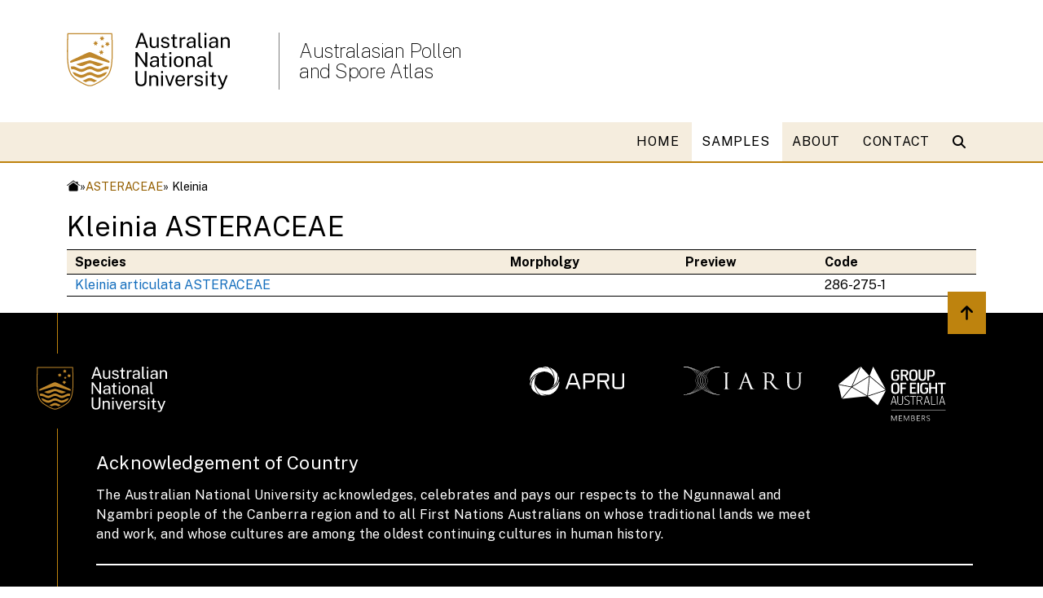

--- FILE ---
content_type: text/html; charset=UTF-8
request_url: https://apsa.anu.edu.au/samples/genus.php?genus=Kleinia
body_size: 11663
content:







<!DOCTYPE html>
<html lang="en">

<head>
    <meta charset="UTF-8">
    <meta http-equiv="X-UA-Compatible" content="IE=edge">
    <meta name="viewport" content="width=device-width, initial-scale=1.0">
    <title>Kleinia ASTERACEAE</title>
    <link rel="stylesheet" media="all" href="https://cdnjs.cloudflare.com/ajax/libs/font-awesome/6.1.0/css/all.min.css" />
    <link rel="stylesheet" href="https://cdnjs.cloudflare.com/ajax/libs/font-awesome/6.2.1/css/all.min.css"
        integrity="sha512-MV7K8+y+gLIBoVD59lQIYicR65iaqukzvf/nwasF0nqhPay5w/9lJmVM2hMDcnK1OnMGCdVK+iQrJ7lzPJQd1w=="
        crossorigin="anonymous" referrerpolicy="no-referrer" />
    <link rel="stylesheet" media="all" href="https://webstyle.anu.edu.au/styles/css/export.css">
    <link rel="stylesheet" href="https://webstyle.anu.edu.au/styles/css/export.css"> 
    <link rel="stylesheet" media="all" href="/_styles/v5/navigation.css">
    <link rel="icon" href="/_styles/icons/favicon.ico" type="image/vnd.microsoft.icon" />
    <meta name="dcterms.description" content="Pollen Database">
    <meta name="dcterms.subject" content="pollen,science,database">
    <meta name="dcterms.creator" content="Director School of Culture, History &amp; Language">
    <meta name="dcterms.creator" content="simon.haberle@anu.edu.au">
    <meta name="description" content="Pollen Database">
    <meta name="keywords" content="pollen,science,database">

<script src="https://ajax.googleapis.com/ajax/libs/jquery/3.6.3/jquery.min.js"></script><!-- Magnific Popup core CSS file -->
<link rel="stylesheet" href="/_js/magnific/magnific.css">

<!-- Magnific Popup core JS file -->
<script src="/_js/magnific/magnific_min.js"></script>

<script>
$(document).ready(function() {
$('.previews').each(function() { // the containers for all your galleries
    $(this).magnificPopup({
        delegate: 'a', // the selector for gallery item
        type: 'image',
        gallery: {
          enabled:true
        }
    });
});
});
</script><!-- Google tag (gtag.js) -->
<script async src="https://www.googletagmanager.com/gtag/js?id=G-PEEBVZD5B1"></script>
<script>
  window.dataLayer = window.dataLayer || [];
  function gtag(){dataLayer.push(arguments);}
  gtag('js', new Date());
  gtag('config', 'G-PEEBVZD5B1');
</script>
</head>

<body>

    <div id="header">
        <header class="anu-wf-header">
            <div class="container">
                <div class="row">
                    <div class="col-lg-3 col-md-4 col-sm-4 col-6"  style="z-index: 100;">
                        <div class="anu-wf-header-logo pr-4 my-4 anu-header-logo"><a href="https://www.anu.edu.au"><img class="logo d-md-block" src="/_styles/v5/icons/2x_anu_logo_small.svg" alt="ANU logo"></a></div>
                    </div>
                    <div class="col-lg col-md-4 col-sm-6 col-12 my-auto d-none d-sm-block"  style="z-index: 100;">
                        <div>
                            <h1><a class="" href="/">Australasian Pollen<br /> and Spore Atlas</a></h1>
                        </div>
                    </div>
                    <div class="anu-wf-header-mobile col-lg-7 col-md-4 col-sm-7 col-12 p-1 my-auto d-block d-sm-none">
                        <div>Australasian Pollen<br /> and Spore Atlas</div>
                    </div>
                </div>

<!--                <div class="anu-wf-mega-utilities row">
                    <ul class="d-flex justify-content-end align-items-end m-0">
                    <li><a href="/contact/">Contacts</a></li>
                    <li><a href="/intra/">Intranet</a></li>
                    <li><a href="https://science.anu.edu.au">College of Science</a></li>
                    </ul>
                </div> -->
            </div>
        </header>

        <!-- 2- mobile menu -->
        <div class="anu-wf-mobile">
            <div class="anu-wf-mobile-off">
                <img src="https://imagedepot.anu.edu.au/isfs/webpublishing/icon-bars-white.svg" alt="bars"/> Menu
            </div>
            <div class="anu-wf-mobile-on">
                <div class="anu-wf-mobile-search">
                    <div> <img src="https://imagedepot.anu.edu.au/isfs/webpublishing/icon-search.svg" alt="search"/> Search </div>
                </div>
                <div class="anu-wf-mobile-logo">
                    <div class="logo-wrapper">
                        <a href="https://www.anu.edu.au">
                            <img class="anu-wf-img" alt="ANU logo"
                                src="https://webstyle.anu.edu.au/images/logos/logo-ANU.svg" width="160px">
                        </a>
                    </div>

                    <div class="anu-wf-mobile-close">
                        <img src="https://imagedepot.anu.edu.au/isfs/webpublishing/icon-cross-white.svg"
                            alt="mobile-close" />
                    </div>
                </div>
                <div class="anu-wf-mobile-items">
                    <div class="row">
                        <div class="col-12">
                            <div>
                                <!-- 1- items -->
                                <div class="anu-wf-mobile-item"><a href="/">HOME</a></div>
<div class="anu-wf-mobile-item"><a href="/samples/">SAMPLES</a></div>
<div class="anu-wf-mobile-item"><a href="/about/">ABOUT</a></div>
<div class="anu-wf-mobile-item"><a href="/contact/">CONTACT</a></div>

                            </div>

                            <!-- 3- button -->
                            <!-- <div class="anu-wf-mobile-apply"><a href="">Apply now</a></div> -->

                        </div>
                    </div>
                </div>
            </div>
        </div>


        <div class="main-navigation">
            <div>
                <nav role="navigation">
                    <h2 class="visually-hidden">Main navigation</h2>
                    <div class="anu-wf-nav-mega">
                        <div>
                            <div>
                                <div class="anu-container2">
                                    <div class="row justify-content-center align-self-center">
                                        <div class="col">
                                            <ul class="hover1">
                                                <li><a class="" href="/">HOME</a><li><a class="is-active" href="/samples/">SAMPLES</a><li><a class="" href="/about/">ABOUT</a><li><a class="" href="/contact/">CONTACT</a>
                                            </ul>

                                        </div>


                                        <div class="col-auto d-flex">
                                            <div class="my-auto">
                                                <div class="anu-wf-search">
                                                    <div class="anu-wf-search">
                                                        <div class="anu-wf-search-trigger"><i
                                                                class="fa-solid fa-magnifying-glass mr-2">
                                                                <div class="anu-wf-search-trigger-placeholder d-none">
                                                                    Search
                                                                </div>
                                                            </i></div>
                                                        <div class="overlay"
                                                            style="cursor: pointer; z-index: 3; padding-top: 109px; position: fixed; inset: 0px; width: 100%; height: 100%; overflow: auto; background-color: rgba(0, 0, 0, 0.1); opacity: 0; transition: all 0.2s ease 0s; visibility: hidden;">
                                                            <div class="container-fluid bg-tint">
                                                                <div class="anu-container">
                                                                    <div class="row justify-content-center">
                                                                        <div class="col-12">
                                                                            <div class="anu-wf-search-field"><span
                                                                                    class="h2 mt-1"><strong>Search</strong></span>
                                                                                <div
                                                                                    class="anu-wf-search-input w100 mb-1">
                                                                                    <input
                                                                                        class="h4 mt-1 mb-0 w100 px-1"
                                                                                        placeholder="Type to search ANU web, staff &amp; maps..."><span>clear</span>
                                                                                    <div
                                                                                        class="anu-wf-search-cursor d-none">
                                                                                    </div>
                                                                                </div>
                                                                                <div class="close"></div>
                                                                            </div>
                                                                        </div>
                                                                    </div>
                                                                </div>
                                                            </div>
                                                        </div>
                                                    </div>
                                                </div>
                                            </div>
                                        </div>
                                    </div>
                                </div>
                            </div>
                        </div>
                    </div>

                </nav>

            </div>

        </div>

    </div>

<!-- START MAIN PAGE CONTENT -->
<div class="container">
  <div id="breadcrumb" class="d-flex pt-2 pb-1">
      <a href="/index.php"><img src="//marketing-pages.anu.edu.au/_anu/images/icons/web/home.png" class="w16px absmiddle" alt="Home"></a > &raquo; <a href="/samples/family.php?family=ASTERACEAE">ASTERACEAE</a> &raquo; Kleinia  </div>
</div>

<div class="container mb-2">
  <h1>Kleinia ASTERACEAE</h1>

<table class='fullwidth tbl-row-bdr noborder anu-long-area'>
<tr><th>Species</th><th>Morpholgy</th><th>Preview</th><th>Code</th></tr>
<tr><td><a href='sample.php?id=286-275-1'>Kleinia articulata ASTERACEAE</a></td>
<td></td>
<td><div class='previews'></div></td><td>286-275-1</td></tr>
</table>

</div>

<!-- END MAIN PAGE CONTENT -->

<footer class="anu-wf-footer" aria-label="Footer banner" role="contentinfo" ></footer>
<!--<link rel="stylesheet" href="https://webstyle.anu.edu.au/styles/css/export-header2.css"> -->

<script src="https://webstyle.anu.edu.au/styles/js/dist/export.js"></script>
<script src="https://webstyle.anu.edu.au/widgets/bundle.js"></script> 
<!-- <script src="https://webstyle.anu.edu.au/styles/js/src/navigation-header2.js"></script> -->
<script src="/_styles/v5/navigation.js"></script> 

</body>

</html>

--- FILE ---
content_type: text/css
request_url: https://apsa.anu.edu.au/_styles/v5/navigation.css
body_size: 18826
content:
/**************************************************************

	STYLESHEET INDEXING
	|
	|
	|	|___ Desktop
	|	|___ Mobile
  | |___ Responsive

**************************************************************/
/* stylelint-disable */
/**************************************************************

	THE USE OF NEW COLOURS ARE NOT PERMITED. ONLY THE COLOURS LISTED IN THE BRAND IDENTITY ARE ALLOWED TO BE USED. 
    REFER BRAND IDENTITY POLICY. 
    /**************************************************************

	COLOUR STYLESHEET INDEXING
	|
	|
	|___ Backgrounds
	|___ Hyperlinks
    |___ Gold hyperlinks when used on smaller font
	|___ Table borders, Table headers
	    |___Grey
        |___Gold
        |___Copper
        |___Teal
	|___ Error Message Colours

**************************************************************/
/* ALLOWED TO BE USED ONLY AS BACKGROUND COLOURS */
/* USE THIS ONLY FOR HYPERLINKS */
/* GOLD HYPERLINKS HYPERLINKS - WHEN USED ON SMALLER FONT TO PASS AA */
/* USE THIS ONLY TO HIGHLIGHT'S IN TABLE */
/* USE THIS FOR TABLE BORDERS, TABLE HEADERS */
/* GREY */
/* GOLD */
/* COPPER */
/* TEAL */
/* COLOURS ALOOWED FOR ERROR MESSAGES ON FORMS */
/* GRID LAYOUT BREAKPOINTS */
/* ANCHOR mixins */
/* ANCHOR Customisation */
/* ANCHOR COMMON - FEATURES */
/* ANCHOR COMMON - LOGO */
header.anu-wf-header > .container,
.anu-wf-mobile-on > .container {
  position: relative;
  margin: 0 auto;
/*  width: calc(100% - 4em);
  padding-left: 3em;
  padding-right: 1em; */
  /* TITLE */
}
/*
header.anu-wf-header > .anu-container3 .anu-wf-mega-logo,
.anu-wf-mobile-on > .anu-container3 .anu-wf-mega-logo {
  width: 140px;
}
header.anu-wf-header > .anu-container3 .anu-wf-mega-logo .logo-wrapper,
.anu-wf-mobile-on > .anu-container3 .anu-wf-mega-logo .logo-wrapper {
  padding-left: 0;
  transform: translateX(-70px);
  position: relative;
  z-index: 1;
  border-right: hidden;
  width: 200px;
}
header.anu-wf-header > .anu-container3 .anu-wf-mega-logo .logo-wrapper::before,
.anu-wf-mobile-on > .anu-container3 .anu-wf-mega-logo .logo-wrapper::before {
  content: "";
  background-color: #fff;
  position: absolute;
  top: -1em;
  bottom: -1em;
  width: 100%;
  z-index: -1;
}
*/

header.anu-wf-header > .anu-container3 .anu-wf-mega-title a.subbrand,
.anu-wf-mobile-on > .anu-container3 .anu-wf-mega-title a.subbrand {
  font-size: 1.2em;
  font-weight: 300;
  color: #000;
/*  text-transform: capitalize; */
}
header.anu-wf-header > .container .anu-wf-mega-utilities a.subbrand,
.anu-wf-mobile-on > .container .anu-wf-mega-utilities a.subbrand {
  font-size: 1.2em;
  font-weight: 300;
  color: #000;
/*  text-transform: uppercase; */
}


header.anu-wf-header > .container .anu-wf-mega-utilities,
.anu-wf-mobile-on > .container .anu-wf-mega-utilities {
  display: block;
  width: 100%; 
  height: 136px;
  position: absolute;
  bottom: 0;
}

@media (max-width: 991px) {
  header.anu-wf-header > .container .anu-wf-mega-utilities,
.anu-wf-mobile-on > .container .anu-wf-mega-utilities {
    display: none;
  }
}

header.anu-wf-header > .container .anu-wf-mega-utilities > *,
.anu-wf-mobile-on > .container .anu-wf-mega-utilities > * {
  height: 100%;
}
header.anu-wf-header > .container .anu-wf-mega-utilities ul,
.anu-wf-mobile-on > .container .anu-wf-mega-utilities ul {
  list-style: none;
}

header.anu-wf-header > .container .anu-wf-mega-utilities ul li a,
.anu-wf-mobile-on > .container .anu-wf-mega-utilities ul li a {
  color: #000;
/*  text-transform: capitalize; */
  padding-left: 15px;
  font-size: 0.9em;
}

header.anu-wf-header {
  font-size: 16px;
}
header.anu-wf-header li {
/*  text-transform: uppercase; */
}

header h1 {
  font-size: 1.5rem;
  margin: 0;
  font-weight: 100;
  letter-spacing: -0.5px;
  line-height: 1.6rem;
}

header h1 a::after {
  content: "";
}

header h1 a:hover {
  text-decoration: none !important;
}

.anu-wf-mobile {
  display: none;
}
@media (max-width: 991px) {
  .anu-wf-mobile {
    display: block;
  }
}
.anu-wf-mobile ul {
  list-style-type: none;
  margin: 0;
  padding: 0;
  overflow: hidden;
}
.anu-wf-mobile li a {
  color: #000;
  text-decoration: none;
  padding: 15px 0;
  display: block;
}
.anu-wf-mobile li:hover,
.anu-wf-mobile li *.is-active {
  background-color: #fff;
  font-weight: 600;
}
.anu-wf-mobile .anu-wf-mobile-off {
  background-color: #000;
  border: 1px solid #be830e;
  color: #fff;
  cursor: pointer;
  text-align: center;
  position: fixed;
  top: 0;
  right: 0;
  z-index: 999;
  transform: translateY(50%);
  padding: 20px;
  display: flex;
  flex-direction: column;
  gap: 5px;
  justify-self: center;
  align-items: center;
  font-size: 13px;
  font-weight: 500;
  line-height: 18px;
}
.anu-wf-mobile .anu-wf-mobile-on {
  display: none;
  background-color: rgba(0, 0, 0, 0.5);
  color: #fff;
  width: 100%;
  height: 100%;
  position: fixed;
  top: 0;
  right: 0;
  z-index: 999;
}
.anu-wf-mobile .anu-wf-mobile-on .anu-wf-mobile-search {
  background-color: #333333;
  width: 100%;
  height: 40px;
}
.anu-wf-mobile .anu-wf-mobile-on .anu-wf-mobile-search > div {
  height: 100%;
  cursor: pointer;
  display: flex;
  justify-content: flex-end;
  align-items: center;
}
.anu-wf-mobile .anu-wf-mobile-on .anu-wf-mobile-search > div img {
  padding-right: 10px;
}
.anu-wf-mobile .anu-wf-mobile-on .anu-wf-mobile-logo {
  background-color: #191919;
  height: 112.23px;
  display: flex;
  justify-content: space-between;
  align-items: center;
}
.anu-wf-mobile .anu-wf-mobile-on .anu-wf-mobile-logo .logo-wrapper {
  margin-top: 40px;
  margin-bottom: 40px;
}
.anu-wf-mobile .anu-wf-mobile-on .anu-wf-mobile-logo .anu-wf-mobile-close {
  cursor: pointer;
}
.anu-wf-mobile .anu-wf-mobile-on .anu-wf-mobile-items {
  background-color: #000;
  box-shadow: 1px 0 12px 3px rgba(0, 0, 0, 0.6);
  width: 33.3%;
  min-width: 400px;
  max-width: 100%;
  height: 100%;
  float: right;
  /* ANCHOR COMMON - fontsize */
  /* ANCHOR COMMON - padding */
}
.anu-wf-mobile .anu-wf-mobile-on .anu-wf-mobile-items .row,
.anu-wf-mobile .anu-wf-mobile-on .anu-wf-mobile-items .row .col-12 {
  height: 80%;
}
.anu-wf-mobile .anu-wf-mobile-on .anu-wf-mobile-items .row .col-12 {
  display: flex;
  flex-direction: column;
  justify-content: space-between;
}
.anu-wf-mobile .anu-wf-mobile-on .anu-wf-mobile-items .anu-wf-mobile-item a,
.anu-wf-mobile .anu-wf-mobile-on .anu-wf-mobile-items .anu-wf-mobile-subitem a,
.anu-wf-mobile .anu-wf-mobile-on .anu-wf-mobile-items .anu-wf-mobile-apply a {
  font-weight: 300;
  color: #fff;
  display: block;
}
.anu-wf-mobile .anu-wf-mobile-on .anu-wf-mobile-items .anu-wf-mobile-item a,
.anu-wf-mobile .anu-wf-mobile-on .anu-wf-mobile-items .anu-wf-mobile-subitem a,
.anu-wf-mobile .anu-wf-mobile-on .anu-wf-mobile-items .anu-wf-mobile-apply {
  padding-left: 23px;
  padding-right: 23px;
}
.anu-wf-mobile .anu-wf-mobile-on .anu-wf-mobile-items .anu-wf-mobile-item a {
  font-size: 1em;
/*  text-transform: uppercase; */
  padding-top: 17px;
  padding-bottom: 17px;
}
.anu-wf-mobile .anu-wf-mobile-on .anu-wf-mobile-items .anu-wf-mobile-item a::after {
  content: "";
  width: 15px;
  height: 15px;
  background: url("https://webstyle.anu.edu.au/images/icons/icon-arrow-right-gold.svg") no-repeat;
  background-size: contain;
  right: 0;
  transform: translateY(50%);
  position: absolute;
  display: inline-block;
}
.anu-wf-mobile .anu-wf-mobile-on .anu-wf-mobile-items .anu-wf-mobile-item a:hover, .anu-wf-mobile .anu-wf-mobile-on .anu-wf-mobile-items .anu-wf-mobile-item a.is-active {
  background-color: #be830e;
  color: #000;
  text-decoration: unset !important;
}
.anu-wf-mobile .anu-wf-mobile-on .anu-wf-mobile-items .anu-wf-mobile-item a:hover::after, .anu-wf-mobile .anu-wf-mobile-on .anu-wf-mobile-items .anu-wf-mobile-item a.is-active::after {
  background: url("https://webstyle.anu.edu.au/images/icons/icon-arrow-right-black-7X12.svg") no-repeat;
  background-size: contain;
}
.anu-wf-mobile .anu-wf-mobile-on .anu-wf-mobile-items .anu-wf-mobile-subitem a {
  font-size: 0.9em;
  padding-top: 7px;
  padding-bottom: 7px;
}
.anu-wf-mobile .anu-wf-mobile-on .anu-wf-mobile-items .anu-wf-mobile-subitem a:hover, .anu-wf-mobile .anu-wf-mobile-on .anu-wf-mobile-items .anu-wf-mobile-subitem a.is-active {
  font-weight: 700;
}
.anu-wf-mobile .anu-wf-mobile-on .anu-wf-mobile-items .anu-wf-mobile-apply a {
  border: 1px solid #fff;
  border-radius: 5px;
  text-decoration: none !important;
  display: inline-block;
  text-align: center;
  word-wrap: break-word;
  width: 100%;
/*  text-transform: uppercase; */
  padding-top: 15px;
  padding-bottom: 15px;
}
.anu-wf-mobile .anu-wf-mobile-on .anu-wf-mobile-items .anu-wf-mobile-apply a:hover {
  background-color: #fff;
  color: #000;
}
.anu-wf-mobile .anu-wf-mobile-header {
  display: none;
}
@media (max-width: 575px) {
  .anu-wf-mobile.mobile-2 {
    position: relative;
  }
  .anu-wf-mobile.mobile-2 .anu-wf-mobile-off {
    position: absolute;
    right: 0;
    top: 0;
    transform: unset;
    height: 50px;
    width: 50px;
    display: flex;
    justify-content: center;
    align-items: center;
    border: unset;
  }
  .anu-wf-mobile.mobile-2 .anu-wf-mobile-off img {
    max-width: unset;
  }
  .anu-wf-mobile.mobile-2 .anu-wf-mobile-header {
    background-color: #f5edde;
    height: 50px;
    padding-left: 3em;
    display: flex;
    justify-content: flex-start;
    align-items: center;
    font-size: 1.2em;
    font-weight: 300;
    color: #000;
    text-transform: uppercase; 
  }
}

.main-navigation {
  font-size: 16px;
  display: block;
}
@media (max-width: 991px) {
  .main-navigation {
    display: none;
  }
}
.main-navigation .anu-wf-nav-mega {
  background-color: #f5edde;
  position: relative;
  border-bottom: 2px solid #be820e !important;
}
.main-navigation .anu-wf-nav-mega .anu-container2 {
  padding-top: 0;
}
.main-navigation .anu-wf-nav-mega .anu-container2 .row {
  justify-content: center;
  align-self: center;
}
.main-navigation .anu-wf-nav-mega .anu-container2 .row .col {
  padding: 0;
}
.main-navigation .anu-wf-nav-mega .anu-container2 .row .col ul {
  float: right;
  list-style-type: none;
  margin: 0;
  padding: 0;
}
.main-navigation .anu-wf-nav-mega .anu-container2 .row .col ul li {
  display: inline;
  padding-bottom: 0;
}
.main-navigation .anu-wf-nav-mega .anu-container2 .row .col ul li a {
}
.main-navigation .anu-container2 .row .col > ul.hover1 > li > a {
  text-transform: uppercase; 
}
.main-navigation .anu-wf-nav-mega .anu-container2 .row .col ul li .anu-wf-nav-mega-wrap {
  display: none;
  width: 100%;
  position: absolute;
  top: 0;
  left: 0;
  height: auto;
  z-index: 30;
  background-color: #f5edde;
  border-top: 2px solid #be820e !important;
  box-shadow: 0 5px 10px rgb(0 0 0 / 20%);
}
.main-navigation .anu-wf-nav-mega .anu-container2 .row .col ul li .anu-wf-nav-mega-wrap * {
  width: auto;
  height: auto;
}
.main-navigation .anu-wf-nav-mega .anu-container2 .row .col ul li .anu-wf-nav-mega-wrap .anu-container2 {
  display: flex;
  flex-direction: column;
  align-items: flex-end;
}
.main-navigation .anu-wf-nav-mega .anu-container2 .row .col ul li .anu-wf-nav-mega-wrap .anu-container2 .anu-wf-nav-mega-body {
  display: flex;
  justify-content: start;
  margin-top: 20px;
  margin-bottom: 20px;
  width: 100%;
}
.main-navigation .anu-wf-nav-mega .anu-container2 .row .col ul li .anu-wf-nav-mega-wrap .anu-container2 .anu-wf-nav-mega-body > * {
  width: 33.3333333333%;
}
.main-navigation .anu-wf-nav-mega .anu-container2 .row .col ul li .anu-wf-nav-mega-wrap .anu-container2 .anu-wf-nav-mega-body > * li {
  position: relative;
  display: flex;
  align-items: center;
  font-size: 1em;
  line-height: 1em;
  padding-left: 20px; 
/*  text-transform: capitalize; */
}
.main-navigation .anu-wf-nav-mega .anu-container2 .row .col ul li .anu-wf-nav-mega-wrap .anu-container2 .anu-wf-nav-mega-body > * li::before {
  content: "";
  position: absolute;
  left: 0;
  width: 20px;
  height: 20px;
  background: url("/_styles/v5/icons/icon-arrow-right-gold.svg") no-repeat center center;
}
.main-navigation .anu-wf-nav-mega .anu-container2 .row .col ul li .anu-wf-nav-mega-wrap .anu-container2 .anu-wf-nav-mega-body > * li a {
  text-align: left;
  padding-top: 16px;
  padding-bottom: 16px;
}
.main-navigation .anu-wf-nav-mega .anu-container2 .row .col ul li .anu-wf-nav-mega-wrap .anu-container2 .anu-wf-nav-mega-body > * li > a:hover,
.main-navigation .anu-wf-nav-mega .anu-container2 .row .col ul li .anu-wf-nav-mega-wrap .anu-container2 .anu-wf-nav-mega-body > * li > a.is-active, .main-navigation .anu-wf-nav-mega .anu-container2 .row .col ul li .anu-wf-nav-mega-wrap .anu-container2 .anu-wf-nav-mega-body > * li.active > a {
  text-decoration: underline !important;
/*  font-weight: 700; */
}
.main-navigation .anu-wf-nav-mega .anu-container2 .row .col ul li .anu-wf-nav-mega-wrap .anu-container2 .anu-wf-nav-mega-footer {
  display: flex;
}
.main-navigation .anu-wf-nav-mega .anu-container2 .row .col ul li .anu-wf-nav-mega-wrap .anu-container2 .anu-wf-nav-mega-footer li {
/*  text-transform: capitalize; */
}
.main-navigation .anu-wf-nav-mega .anu-container2 .row .col ul li:hover .anu-wf-nav-mega-wrap {
  display: block;
}
.main-navigation .anu-wf-nav-mega .anu-container2 .row .col ul li a {
  display: inline-block;
  float: left;
  color: #000;
  text-align: center;
  padding-left: 16px;
  padding-right: 16px;
  text-decoration: unset !important;
  letter-spacing: 0.72px;
}
.main-navigation .anu-wf-nav-mega .anu-container2 .row .col ul li a:first-of-type {
  padding-left: 12px;
}
.main-navigation .anu-wf-nav-mega .anu-container2 .row .col ul li a:first-of-type i.fa-house {
  padding: 0 !important;
}

i.fa-solid.fa-magnifying-glass.mr-2 {
  color: #000;
}

/* ANCHOR Dependency */
header.anu-wf-header .anu-container,
.anu-wf-mobile .anu-container,
.main-navigation .anu-container2 {
  position: relative;
  margin: 0 auto;
  width: calc(100% - 4em);
  padding-top: 1em;
  padding-left: 3em;
  padding-right: 1em;
}
@media (min-width: 576px) {
  header.anu-wf-header .anu-container,
.anu-wf-mobile .anu-container,
.main-navigation .anu-container2 {
    max-width: 540px;
  }
}
@media (min-width: 768px) {
  header.anu-wf-header .anu-container,
.anu-wf-mobile .anu-container,
.main-navigation .anu-container2 {
    max-width: 720px;
  }
}
@media (min-width: 992px) {
  header.anu-wf-header .anu-container,
.anu-wf-mobile .anu-container,
.main-navigation .anu-container2 {
    max-width: 960px;
  }
}
@media (min-width: 1200px) {
  header.anu-wf-header .anu-container,
.anu-wf-mobile .anu-container,
.main-navigation .anu-container2 {
    max-width: 1140px;
  }
}
@media (min-width: 1400px) {
  header.anu-wf-header .anu-container,
.anu-wf-mobile .anu-container,
.main-navigation .anu-container2 {
    max-width: 1200px;
  }
}
@media (min-width: 992px) {
  header.anu-wf-header .anu-container::after,
.anu-wf-mobile .anu-container::after,
.main-navigation .anu-container::after {
    content: "";
    width: 1px;
    background-color: #be830e;
    position: absolute;
    top: 0;
    bottom: 0;
    left: 0;
  }
}

/* ANCHOR Options */
.main-navigation .anu-container2 .row .col > ul.hover1 > li > a {
  line-height: 48px;
}
.main-navigation .anu-container2 .row .col > ul.hover1 > li .anu-wf-nav-mega-wrap {
  transform: translateY(48px);
}
.main-navigation .anu-container2 .row .col > ul.hover1 > li > a:hover,
.main-navigation .anu-container2 .row .col > ul.hover1 > li > a.is-active, .main-navigation .anu-container2 .row .col > ul.hover1 > li.active > a {
  background-color: #fff;
  color: #000;
  text-decoration: unset !important;
}

/* ANCHOR LOGO Responsive */
@media (max-width: 575px), (min-width: 576px) and (max-width: 621px), (min-width: 768px) and (max-width: 813px), (min-width: 992px) and (max-width: 1037px), (min-width: 1200px) and (max-width: 1245px) {
  header.anu-wf-header .anu-container::after,
.main-navigation .anu-container::after,
header.anu-wf-header .anu-wf-mega-logo .logo-wrapper {
    margin-left: 15px;
  }
}
@media (max-width: 575px) {
  header.anu-wf-header > .anu-container2 .anu-wf-mega-logo {
    z-index: 1;
    width: 70px;
  }
  header.anu-wf-header > .anu-container2 .anu-wf-mega-logo .logo-wrapper {
    width: 140px;
  }
  header.anu-wf-header > .anu-container2 .anu-wf-mega-title {
    padding: 0;
    font-size: 0.9em;
    z-index: 2;
  }
}



.main-navigation .anu-wf-nav-mega .anu-container2 .row .col ul li .anu-wf-nav-mega-wrap .anu-container2 .anu-wf-nav-mega-body .gw-block ul {
  width:100%;
}
.main-navigation .anu-wf-nav-mega .anu-container2 .row .col ul li .anu-wf-nav-mega-wrap .anu-container2 .anu-wf-nav-mega-body .gw-block ul li {
  margin-left: 0px;
  list-style-type: disc;
  padding-left: 12px;
  line-height: 15px;
}

.main-navigation .anu-wf-nav-mega .anu-container2 .row .col ul li .anu-wf-nav-mega-wrap .anu-container2 .anu-wf-nav-mega-body .gw-block > * li::before {
  content: "";
  position: absolute;
  left: 0;
  width: 14px;
  height: 14px;
  background: url("/_styles/v5/icons/icon-arrow-right-gold.svg") no-repeat center center;
}

.main-navigation .anu-wf-nav-mega .anu-container2 .row .col ul li .anu-wf-nav-mega-wrap .anu-container2 .anu-wf-nav-mega-body .gw-block li a {
      padding: 8px;
}
.main-navigation .anu-wf-nav-mega .anu-container2 .row .col ul li .anu-wf-nav-mega-wrap .anu-container2 .anu-wf-nav-mega-body .gw-block li a {
  padding: 6px;
}
.main-navigation .anu-wf-nav-mega .anu-container2 .row .col ul li .anu-wf-nav-mega-wrap .anu-container2 .anu-wf-nav-mega-body .gw-block {
  font-size:0.8em;
  color:black;
}

.main-navigation .anu-wf-nav-mega .anu-container2 .row .col ul li .anu-wf-nav-mega-wrap .anu-container2 .anu-wf-nav-mega-body .gw-block img {
  max-height: 100px;
}

.main-navigation .anu-wf-nav-mega .anu-container2 .row .col ul li .anu-wf-nav-mega-wrap .anu-wf-nav-mega-footer li a {
  background-repeat: no-repeat;
  background-position: 0em;
  padding-left: 10px;
  line-height: 38px;
  background-size: 25px;
  display: block;
  text-decoration: none;
}


header .anu-header-logo {
    border-right: 1px grey solid;
    width: 100%;
}

header .anu-header-logo .logo {
    max-width: 200px;
    width: 100%;
}


--- FILE ---
content_type: text/css
request_url: https://webstyle.anu.edu.au/libs/bootstrap/css/bootstrap-grid.min.css
body_size: 6738
content:
/*!
 * Bootstrap Grid v5.1.0 (https://getbootstrap.com/)
 * Copyright 2011-2021 The Bootstrap Authors
 * Copyright 2011-2021 Twitter, Inc.
 * Licensed under MIT (https://github.com/twbs/bootstrap/blob/main/LICENSE)
 */
.container,
.container-fluid,
.container-lg,
.container-md,
.container-sm,
.container-xl,
.container-xxl {
    width: 100%;
    padding-right: var(--bs-gutter-x, .75rem);
    padding-left: var(--bs-gutter-x, .75rem);
    margin-right: auto;
    margin-left: auto
}

@media (min-width:576px) {

    .container,
    .container-sm {
        max-width: 540px
    }
}

@media (min-width:768px) {

    .container,
    .container-md,
    .container-sm {
        max-width: 720px
    }
}

@media (min-width:992px) {

    .container,
    .container-lg,
    .container-md,
    .container-sm {
        max-width: 960px
    }
}

@media (min-width:1200px) {

    .container,
    .container-lg,
    .container-md,
    .container-sm,
    .container-xl {
        max-width: 1140px
    }
}

@media (min-width:1400px) {
    .container,
    .container-lg,
    .container-md,
    .container-sm,
    .container-xl,
    .container-xxl {
        /* max-width: 1320px */
        max-width: 1200px;
    }
}

.row {
    --bs-gutter-x: 1.5rem;
    --bs-gutter-y: 0;
    display: flex;
    flex-wrap: wrap;
    margin-top: calc(var(--bs-gutter-y) * -1);
    margin-right: calc(var(--bs-gutter-x) * -.5);
    margin-left: calc(var(--bs-gutter-x) * -.5)
}

.row>* {
    box-sizing: border-box;
    flex-shrink: 0;
    width: 100%;
    max-width: 100%;
    padding-right: calc(var(--bs-gutter-x) * .5);
    padding-left: calc(var(--bs-gutter-x) * .5);
    margin-top: var(--bs-gutter-y)
}

.col {
    flex: 1 0 0%
}

.row-cols-auto>* {
    flex: 0 0 auto;
    width: auto
}

.row-cols-1>* {
    flex: 0 0 auto;
    width: 100%
}

.row-cols-2>* {
    flex: 0 0 auto;
    width: 50%
}

.row-cols-3>* {
    flex: 0 0 auto;
    width: 33.3333333333%
}

.row-cols-4>* {
    flex: 0 0 auto;
    width: 25%
}

.row-cols-5>* {
    flex: 0 0 auto;
    width: 20%
}

.row-cols-6>* {
    flex: 0 0 auto;
    width: 16.6666666667%
}

.col-auto {
    flex: 0 0 auto;
    width: auto
}

.col-1 {
    flex: 0 0 auto;
    width: 8.33333333%
}

.col-2 {
    flex: 0 0 auto;
    width: 16.66666667%
}

.col-3 {
    flex: 0 0 auto;
    width: 25%
}

.col-4 {
    flex: 0 0 auto;
    width: 33.33333333%
}

.col-5 {
    flex: 0 0 auto;
    width: 41.66666667%
}

.col-6 {
    flex: 0 0 auto;
    width: 50%
}

.col-7 {
    flex: 0 0 auto;
    width: 58.33333333%
}

.col-8 {
    flex: 0 0 auto;
    width: 66.66666667%
}

.col-9 {
    flex: 0 0 auto;
    width: 75%
}

.col-10 {
    flex: 0 0 auto;
    width: 83.33333333%
}

.col-11 {
    flex: 0 0 auto;
    width: 91.66666667%
}

.col-12 {
    flex: 0 0 auto;
    width: 100%
}

.offset-1 {
    margin-left: 8.33333333%
}

.offset-2 {
    margin-left: 16.66666667%
}

.offset-3 {
    margin-left: 25%
}

.offset-4 {
    margin-left: 33.33333333%
}

.offset-5 {
    margin-left: 41.66666667%
}

.offset-6 {
    margin-left: 50%
}

.offset-7 {
    margin-left: 58.33333333%
}

.offset-8 {
    margin-left: 66.66666667%
}

.offset-9 {
    margin-left: 75%
}

.offset-10 {
    margin-left: 83.33333333%
}

.offset-11 {
    margin-left: 91.66666667%
}

.g-0,
.gx-0 {
    --bs-gutter-x: 0
}

.g-0,
.gy-0 {
    --bs-gutter-y: 0
}

.g-1,
.gx-1 {
    --bs-gutter-x: 0.25rem
}

.g-1,
.gy-1 {
    --bs-gutter-y: 0.25rem
}

.g-2,
.gx-2 {
    --bs-gutter-x: 0.5rem
}

.g-2,
.gy-2 {
    --bs-gutter-y: 0.5rem
}

.g-3,
.gx-3 {
    --bs-gutter-x: 1rem
}

.g-3,
.gy-3 {
    --bs-gutter-y: 1rem
}

.g-4,
.gx-4 {
    --bs-gutter-x: 1.5rem
}

.g-4,
.gy-4 {
    --bs-gutter-y: 1.5rem
}

.g-5,
.gx-5 {
    --bs-gutter-x: 3rem
}

.g-5,
.gy-5 {
    --bs-gutter-y: 3rem
}

@media (min-width:576px) {
    .col-sm {
        flex: 1 0 0%
    }

    .row-cols-sm-auto>* {
        flex: 0 0 auto;
        width: auto
    }

    .row-cols-sm-1>* {
        flex: 0 0 auto;
        width: 100%
    }

    .row-cols-sm-2>* {
        flex: 0 0 auto;
        width: 50%
    }

    .row-cols-sm-3>* {
        flex: 0 0 auto;
        width: 33.3333333333%
    }

    .row-cols-sm-4>* {
        flex: 0 0 auto;
        width: 25%
    }

    .row-cols-sm-5>* {
        flex: 0 0 auto;
        width: 20%
    }

    .row-cols-sm-6>* {
        flex: 0 0 auto;
        width: 16.6666666667%
    }

    .col-sm-auto {
        flex: 0 0 auto;
        width: auto
    }

    .col-sm-1 {
        flex: 0 0 auto;
        width: 8.33333333%
    }

    .col-sm-2 {
        flex: 0 0 auto;
        width: 16.66666667%
    }

    .col-sm-3 {
        flex: 0 0 auto;
        width: 25%
    }

    .col-sm-4 {
        flex: 0 0 auto;
        width: 33.33333333%
    }

    .col-sm-5 {
        flex: 0 0 auto;
        width: 41.66666667%
    }

    .col-sm-6 {
        flex: 0 0 auto;
        width: 50%
    }

    .col-sm-7 {
        flex: 0 0 auto;
        width: 58.33333333%
    }

    .col-sm-8 {
        flex: 0 0 auto;
        width: 66.66666667%
    }

    .col-sm-9 {
        flex: 0 0 auto;
        width: 75%
    }

    .col-sm-10 {
        flex: 0 0 auto;
        width: 83.33333333%
    }

    .col-sm-11 {
        flex: 0 0 auto;
        width: 91.66666667%
    }

    .col-sm-12 {
        flex: 0 0 auto;
        width: 100%
    }

    .offset-sm-0 {
        margin-left: 0
    }

    .offset-sm-1 {
        margin-left: 8.33333333%
    }

    .offset-sm-2 {
        margin-left: 16.66666667%
    }

    .offset-sm-3 {
        margin-left: 25%
    }

    .offset-sm-4 {
        margin-left: 33.33333333%
    }

    .offset-sm-5 {
        margin-left: 41.66666667%
    }

    .offset-sm-6 {
        margin-left: 50%
    }

    .offset-sm-7 {
        margin-left: 58.33333333%
    }

    .offset-sm-8 {
        margin-left: 66.66666667%
    }

    .offset-sm-9 {
        margin-left: 75%
    }

    .offset-sm-10 {
        margin-left: 83.33333333%
    }

    .offset-sm-11 {
        margin-left: 91.66666667%
    }

    .g-sm-0,
    .gx-sm-0 {
        --bs-gutter-x: 0
    }

    .g-sm-0,
    .gy-sm-0 {
        --bs-gutter-y: 0
    }

    .g-sm-1,
    .gx-sm-1 {
        --bs-gutter-x: 0.25rem
    }

    .g-sm-1,
    .gy-sm-1 {
        --bs-gutter-y: 0.25rem
    }

    .g-sm-2,
    .gx-sm-2 {
        --bs-gutter-x: 0.5rem
    }

    .g-sm-2,
    .gy-sm-2 {
        --bs-gutter-y: 0.5rem
    }

    .g-sm-3,
    .gx-sm-3 {
        --bs-gutter-x: 1rem
    }

    .g-sm-3,
    .gy-sm-3 {
        --bs-gutter-y: 1rem
    }

    .g-sm-4,
    .gx-sm-4 {
        --bs-gutter-x: 1.5rem
    }

    .g-sm-4,
    .gy-sm-4 {
        --bs-gutter-y: 1.5rem
    }

    .g-sm-5,
    .gx-sm-5 {
        --bs-gutter-x: 3rem
    }

    .g-sm-5,
    .gy-sm-5 {
        --bs-gutter-y: 3rem
    }
}

@media (min-width:768px) {
    .col-md {
        flex: 1 0 0%
    }

    .row-cols-md-auto>* {
        flex: 0 0 auto;
        width: auto
    }

    .row-cols-md-1>* {
        flex: 0 0 auto;
        width: 100%
    }

    .row-cols-md-2>* {
        flex: 0 0 auto;
        width: 50%
    }

    .row-cols-md-3>* {
        flex: 0 0 auto;
        width: 33.3333333333%
    }

    .row-cols-md-4>* {
        flex: 0 0 auto;
        width: 25%
    }

    .row-cols-md-5>* {
        flex: 0 0 auto;
        width: 20%
    }

    .row-cols-md-6>* {
        flex: 0 0 auto;
        width: 16.6666666667%
    }

    .col-md-auto {
        flex: 0 0 auto;
        width: auto
    }

    .col-md-1 {
        flex: 0 0 auto;
        width: 8.33333333%
    }

    .col-md-2 {
        flex: 0 0 auto;
        width: 16.66666667%
    }

    .col-md-3 {
        flex: 0 0 auto;
        width: 25%
    }

    .col-md-4 {
        flex: 0 0 auto;
        width: 33.33333333%
    }

    .col-md-5 {
        flex: 0 0 auto;
        width: 41.66666667%
    }

    .col-md-6 {
        flex: 0 0 auto;
        width: 50%
    }

    .col-md-7 {
        flex: 0 0 auto;
        width: 58.33333333%
    }

    .col-md-8 {
        flex: 0 0 auto;
        width: 66.66666667%
    }

    .col-md-9 {
        flex: 0 0 auto;
        width: 75%
    }

    .col-md-10 {
        flex: 0 0 auto;
        width: 83.33333333%
    }

    .col-md-11 {
        flex: 0 0 auto;
        width: 91.66666667%
    }

    .col-md-12 {
        flex: 0 0 auto;
        width: 100%
    }

    .offset-md-0 {
        margin-left: 0
    }

    .offset-md-1 {
        margin-left: 8.33333333%
    }

    .offset-md-2 {
        margin-left: 16.66666667%
    }

    .offset-md-3 {
        margin-left: 25%
    }

    .offset-md-4 {
        margin-left: 33.33333333%
    }

    .offset-md-5 {
        margin-left: 41.66666667%
    }

    .offset-md-6 {
        margin-left: 50%
    }

    .offset-md-7 {
        margin-left: 58.33333333%
    }

    .offset-md-8 {
        margin-left: 66.66666667%
    }

    .offset-md-9 {
        margin-left: 75%
    }

    .offset-md-10 {
        margin-left: 83.33333333%
    }

    .offset-md-11 {
        margin-left: 91.66666667%
    }

    .g-md-0,
    .gx-md-0 {
        --bs-gutter-x: 0
    }

    .g-md-0,
    .gy-md-0 {
        --bs-gutter-y: 0
    }

    .g-md-1,
    .gx-md-1 {
        --bs-gutter-x: 0.25rem
    }

    .g-md-1,
    .gy-md-1 {
        --bs-gutter-y: 0.25rem
    }

    .g-md-2,
    .gx-md-2 {
        --bs-gutter-x: 0.5rem
    }

    .g-md-2,
    .gy-md-2 {
        --bs-gutter-y: 0.5rem
    }

    .g-md-3,
    .gx-md-3 {
        --bs-gutter-x: 1rem
    }

    .g-md-3,
    .gy-md-3 {
        --bs-gutter-y: 1rem
    }

    .g-md-4,
    .gx-md-4 {
        --bs-gutter-x: 1.5rem
    }

    .g-md-4,
    .gy-md-4 {
        --bs-gutter-y: 1.5rem
    }

    .g-md-5,
    .gx-md-5 {
        --bs-gutter-x: 3rem
    }

    .g-md-5,
    .gy-md-5 {
        --bs-gutter-y: 3rem
    }
}

@media (min-width:992px) {
    .col-lg {
        flex: 1 0 0%
    }

    .row-cols-lg-auto>* {
        flex: 0 0 auto;
        width: auto
    }

    .row-cols-lg-1>* {
        flex: 0 0 auto;
        width: 100%
    }

    .row-cols-lg-2>* {
        flex: 0 0 auto;
        width: 50%
    }

    .row-cols-lg-3>* {
        flex: 0 0 auto;
        width: 33.3333333333%
    }

    .row-cols-lg-4>* {
        flex: 0 0 auto;
        width: 25%
    }

    .row-cols-lg-5>* {
        flex: 0 0 auto;
        width: 20%
    }

    .row-cols-lg-6>* {
        flex: 0 0 auto;
        width: 16.6666666667%
    }

    .col-lg-auto {
        flex: 0 0 auto;
        width: auto
    }

    .col-lg-1 {
        flex: 0 0 auto;
        width: 8.33333333%
    }

    .col-lg-2 {
        flex: 0 0 auto;
        width: 16.66666667%
    }

    .col-lg-3 {
        flex: 0 0 auto;
        width: 25%
    }

    .col-lg-4 {
        flex: 0 0 auto;
        width: 33.33333333%
    }

    .col-lg-5 {
        flex: 0 0 auto;
        width: 41.66666667%
    }

    .col-lg-6 {
        flex: 0 0 auto;
        width: 50%
    }

    .col-lg-7 {
        flex: 0 0 auto;
        width: 58.33333333%
    }

    .col-lg-8 {
        flex: 0 0 auto;
        width: 66.66666667%
    }

    .col-lg-9 {
        flex: 0 0 auto;
        width: 75%
    }

    .col-lg-10 {
        flex: 0 0 auto;
        width: 83.33333333%
    }

    .col-lg-11 {
        flex: 0 0 auto;
        width: 91.66666667%
    }

    .col-lg-12 {
        flex: 0 0 auto;
        width: 100%
    }

    .offset-lg-0 {
        margin-left: 0
    }

    .offset-lg-1 {
        margin-left: 8.33333333%
    }

    .offset-lg-2 {
        margin-left: 16.66666667%
    }

    .offset-lg-3 {
        margin-left: 25%
    }

    .offset-lg-4 {
        margin-left: 33.33333333%
    }

    .offset-lg-5 {
        margin-left: 41.66666667%
    }

    .offset-lg-6 {
        margin-left: 50%
    }

    .offset-lg-7 {
        margin-left: 58.33333333%
    }

    .offset-lg-8 {
        margin-left: 66.66666667%
    }

    .offset-lg-9 {
        margin-left: 75%
    }

    .offset-lg-10 {
        margin-left: 83.33333333%
    }

    .offset-lg-11 {
        margin-left: 91.66666667%
    }

    .g-lg-0,
    .gx-lg-0 {
        --bs-gutter-x: 0
    }

    .g-lg-0,
    .gy-lg-0 {
        --bs-gutter-y: 0
    }

    .g-lg-1,
    .gx-lg-1 {
        --bs-gutter-x: 0.25rem
    }

    .g-lg-1,
    .gy-lg-1 {
        --bs-gutter-y: 0.25rem
    }

    .g-lg-2,
    .gx-lg-2 {
        --bs-gutter-x: 0.5rem
    }

    .g-lg-2,
    .gy-lg-2 {
        --bs-gutter-y: 0.5rem
    }

    .g-lg-3,
    .gx-lg-3 {
        --bs-gutter-x: 1rem
    }

    .g-lg-3,
    .gy-lg-3 {
        --bs-gutter-y: 1rem
    }

    .g-lg-4,
    .gx-lg-4 {
        --bs-gutter-x: 1.5rem
    }

    .g-lg-4,
    .gy-lg-4 {
        --bs-gutter-y: 1.5rem
    }

    .g-lg-5,
    .gx-lg-5 {
        --bs-gutter-x: 3rem
    }

    .g-lg-5,
    .gy-lg-5 {
        --bs-gutter-y: 3rem
    }
}

@media (min-width:1200px) {
    .col-xl {
        flex: 1 0 0%
    }

    .row-cols-xl-auto>* {
        flex: 0 0 auto;
        width: auto
    }

    .row-cols-xl-1>* {
        flex: 0 0 auto;
        width: 100%
    }

    .row-cols-xl-2>* {
        flex: 0 0 auto;
        width: 50%
    }

    .row-cols-xl-3>* {
        flex: 0 0 auto;
        width: 33.3333333333%
    }

    .row-cols-xl-4>* {
        flex: 0 0 auto;
        width: 25%
    }

    .row-cols-xl-5>* {
        flex: 0 0 auto;
        width: 20%
    }

    .row-cols-xl-6>* {
        flex: 0 0 auto;
        width: 16.6666666667%
    }

    .col-xl-auto {
        flex: 0 0 auto;
        width: auto
    }

    .col-xl-1 {
        flex: 0 0 auto;
        width: 8.33333333%
    }

    .col-xl-2 {
        flex: 0 0 auto;
        width: 16.66666667%
    }

    .col-xl-3 {
        flex: 0 0 auto;
        width: 25%
    }

    .col-xl-4 {
        flex: 0 0 auto;
        width: 33.33333333%
    }

    .col-xl-5 {
        flex: 0 0 auto;
        width: 41.66666667%
    }

    .col-xl-6 {
        flex: 0 0 auto;
        width: 50%
    }

    .col-xl-7 {
        flex: 0 0 auto;
        width: 58.33333333%
    }

    .col-xl-8 {
        flex: 0 0 auto;
        width: 66.66666667%
    }

    .col-xl-9 {
        flex: 0 0 auto;
        width: 75%
    }

    .col-xl-10 {
        flex: 0 0 auto;
        width: 83.33333333%
    }

    .col-xl-11 {
        flex: 0 0 auto;
        width: 91.66666667%
    }

    .col-xl-12 {
        flex: 0 0 auto;
        width: 100%
    }

    .offset-xl-0 {
        margin-left: 0
    }

    .offset-xl-1 {
        margin-left: 8.33333333%
    }

    .offset-xl-2 {
        margin-left: 16.66666667%
    }

    .offset-xl-3 {
        margin-left: 25%
    }

    .offset-xl-4 {
        margin-left: 33.33333333%
    }

    .offset-xl-5 {
        margin-left: 41.66666667%
    }

    .offset-xl-6 {
        margin-left: 50%
    }

    .offset-xl-7 {
        margin-left: 58.33333333%
    }

    .offset-xl-8 {
        margin-left: 66.66666667%
    }

    .offset-xl-9 {
        margin-left: 75%
    }

    .offset-xl-10 {
        margin-left: 83.33333333%
    }

    .offset-xl-11 {
        margin-left: 91.66666667%
    }

    .g-xl-0,
    .gx-xl-0 {
        --bs-gutter-x: 0
    }

    .g-xl-0,
    .gy-xl-0 {
        --bs-gutter-y: 0
    }

    .g-xl-1,
    .gx-xl-1 {
        --bs-gutter-x: 0.25rem
    }

    .g-xl-1,
    .gy-xl-1 {
        --bs-gutter-y: 0.25rem
    }

    .g-xl-2,
    .gx-xl-2 {
        --bs-gutter-x: 0.5rem
    }

    .g-xl-2,
    .gy-xl-2 {
        --bs-gutter-y: 0.5rem
    }

    .g-xl-3,
    .gx-xl-3 {
        --bs-gutter-x: 1rem
    }

    .g-xl-3,
    .gy-xl-3 {
        --bs-gutter-y: 1rem
    }

    .g-xl-4,
    .gx-xl-4 {
        --bs-gutter-x: 1.5rem
    }

    .g-xl-4,
    .gy-xl-4 {
        --bs-gutter-y: 1.5rem
    }

    .g-xl-5,
    .gx-xl-5 {
        --bs-gutter-x: 3rem
    }

    .g-xl-5,
    .gy-xl-5 {
        --bs-gutter-y: 3rem
    }
}

@media (min-width:1400px) {
    .col-xxl {
        flex: 1 0 0%
    }

    .row-cols-xxl-auto>* {
        flex: 0 0 auto;
        width: auto
    }

    .row-cols-xxl-1>* {
        flex: 0 0 auto;
        width: 100%
    }

    .row-cols-xxl-2>* {
        flex: 0 0 auto;
        width: 50%
    }

    .row-cols-xxl-3>* {
        flex: 0 0 auto;
        width: 33.3333333333%
    }

    .row-cols-xxl-4>* {
        flex: 0 0 auto;
        width: 25%
    }

    .row-cols-xxl-5>* {
        flex: 0 0 auto;
        width: 20%
    }

    .row-cols-xxl-6>* {
        flex: 0 0 auto;
        width: 16.6666666667%
    }

    .col-xxl-auto {
        flex: 0 0 auto;
        width: auto
    }

    .col-xxl-1 {
        flex: 0 0 auto;
        width: 8.33333333%
    }

    .col-xxl-2 {
        flex: 0 0 auto;
        width: 16.66666667%
    }

    .col-xxl-3 {
        flex: 0 0 auto;
        width: 25%
    }

    .col-xxl-4 {
        flex: 0 0 auto;
        width: 33.33333333%
    }

    .col-xxl-5 {
        flex: 0 0 auto;
        width: 41.66666667%
    }

    .col-xxl-6 {
        flex: 0 0 auto;
        width: 50%
    }

    .col-xxl-7 {
        flex: 0 0 auto;
        width: 58.33333333%
    }

    .col-xxl-8 {
        flex: 0 0 auto;
        width: 66.66666667%
    }

    .col-xxl-9 {
        flex: 0 0 auto;
        width: 75%
    }

    .col-xxl-10 {
        flex: 0 0 auto;
        width: 83.33333333%
    }

    .col-xxl-11 {
        flex: 0 0 auto;
        width: 91.66666667%
    }

    .col-xxl-12 {
        flex: 0 0 auto;
        width: 100%
    }

    .offset-xxl-0 {
        margin-left: 0
    }

    .offset-xxl-1 {
        margin-left: 8.33333333%
    }

    .offset-xxl-2 {
        margin-left: 16.66666667%
    }

    .offset-xxl-3 {
        margin-left: 25%
    }

    .offset-xxl-4 {
        margin-left: 33.33333333%
    }

    .offset-xxl-5 {
        margin-left: 41.66666667%
    }

    .offset-xxl-6 {
        margin-left: 50%
    }

    .offset-xxl-7 {
        margin-left: 58.33333333%
    }

    .offset-xxl-8 {
        margin-left: 66.66666667%
    }

    .offset-xxl-9 {
        margin-left: 75%
    }

    .offset-xxl-10 {
        margin-left: 83.33333333%
    }

    .offset-xxl-11 {
        margin-left: 91.66666667%
    }

    .g-xxl-0,
    .gx-xxl-0 {
        --bs-gutter-x: 0
    }

    .g-xxl-0,
    .gy-xxl-0 {
        --bs-gutter-y: 0
    }

    .g-xxl-1,
    .gx-xxl-1 {
        --bs-gutter-x: 0.25rem
    }

    .g-xxl-1,
    .gy-xxl-1 {
        --bs-gutter-y: 0.25rem
    }

    .g-xxl-2,
    .gx-xxl-2 {
        --bs-gutter-x: 0.5rem
    }

    .g-xxl-2,
    .gy-xxl-2 {
        --bs-gutter-y: 0.5rem
    }

    .g-xxl-3,
    .gx-xxl-3 {
        --bs-gutter-x: 1rem
    }

    .g-xxl-3,
    .gy-xxl-3 {
        --bs-gutter-y: 1rem
    }

    .g-xxl-4,
    .gx-xxl-4 {
        --bs-gutter-x: 1.5rem
    }

    .g-xxl-4,
    .gy-xxl-4 {
        --bs-gutter-y: 1.5rem
    }

    .g-xxl-5,
    .gx-xxl-5 {
        --bs-gutter-x: 3rem
    }

    .g-xxl-5,
    .gy-xxl-5 {
        --bs-gutter-y: 3rem
    }
}





.d-inline {
    display: inline !important
}

.d-inline-block {
    display: inline-block !important
}

.d-block {
    display: block !important
}

.d-grid {
    display: grid !important
}

.d-table {
    display: table !important
}

.d-table-row {
    display: table-row !important
}

.d-table-cell {
    display: table-cell !important
}

.d-flex {
    display: flex !important
}

.d-inline-flex {
    display: inline-flex !important
}

.d-none {
    display: none !important
}


.flex-fill {
    flex: 1 1 auto !important
}

.flex-row {
    flex-direction: row !important
}

.flex-column {
    flex-direction: column !important
}

.flex-row-reverse {
    flex-direction: row-reverse !important
}

.flex-column-reverse {
    flex-direction: column-reverse !important
}

.flex-grow-0 {
    flex-grow: 0 !important
}

.flex-grow-1 {
    flex-grow: 1 !important
}

.flex-shrink-0 {
    flex-shrink: 0 !important
}

.flex-shrink-1 {
    flex-shrink: 1 !important
}

.flex-wrap {
    flex-wrap: wrap !important
}

.flex-nowrap {
    flex-wrap: nowrap !important
}

.flex-wrap-reverse {
    flex-wrap: wrap-reverse !important
}

.justify-content-start {
    justify-content: flex-start !important
}

.justify-content-end {
    justify-content: flex-end !important
}

.justify-content-center {
    justify-content: center !important
}

.justify-content-between {
    justify-content: space-between !important
}

.justify-content-around {
    justify-content: space-around !important
}

.justify-content-evenly {
    justify-content: space-evenly !important
}

.align-items-start {
    align-items: flex-start !important
}

.align-items-end {
    align-items: flex-end !important
}

.align-items-center {
    align-items: center !important
}

.align-items-baseline {
    align-items: baseline !important
}

.align-items-stretch {
    align-items: stretch !important
}

.align-content-start {
    align-content: flex-start !important
}

.align-content-end {
    align-content: flex-end !important
}

.align-content-center {
    align-content: center !important
}

.align-content-between {
    align-content: space-between !important
}

.align-content-around {
    align-content: space-around !important
}

.align-content-stretch {
    align-content: stretch !important
}

.align-self-auto {
    align-self: auto !important
}

.align-self-start {
    align-self: flex-start !important
}

.align-self-end {
    align-self: flex-end !important
}

.align-self-center {
    align-self: center !important
}

.align-self-baseline {
    align-self: baseline !important
}

.align-self-stretch {
    align-self: stretch !important
}

.order-first {
    order: -1 !important
}

.order-0 {
    order: 0 !important
}

.order-1 {
    order: 1 !important
}

.order-2 {
    order: 2 !important
}

.order-3 {
    order: 3 !important
}

.order-4 {
    order: 4 !important
}

.order-5 {
    order: 5 !important
}

.order-last {
    order: 6 !important
}

/*
.m-0 {
    margin: 0 !important
}

.m-1 {
    margin: .25rem !important
}

.m-2 {
    margin: .5rem !important
}

.m-3 {
    margin: 1rem !important
}

.m-4 {
    margin: 1.5rem !important
}

.m-5 {
    margin: 3rem !important
}

.m-auto {
    margin: auto !important
}

.mx-0 {
    margin-right: 0 !important;
    margin-left: 0 !important
}

.mx-1 {
    margin-right: .25rem !important;
    margin-left: .25rem !important
}

.mx-2 {
    margin-right: .5rem !important;
    margin-left: .5rem !important
}

.mx-3 {
    margin-right: 1rem !important;
    margin-left: 1rem !important
}

.mx-4 {
    margin-right: 1.5rem !important;
    margin-left: 1.5rem !important
}

.mx-5 {
    margin-right: 3rem !important;
    margin-left: 3rem !important
}

.mx-auto {
    margin-right: auto !important;
    margin-left: auto !important
}

.my-0 {
    margin-top: 0 !important;
    margin-bottom: 0 !important
}

.my-1 {
    margin-top: .25rem !important;
    margin-bottom: .25rem !important
}

.my-2 {
    margin-top: .5rem !important;
    margin-bottom: .5rem !important
}

.my-3 {
    margin-top: 1rem !important;
    margin-bottom: 1rem !important
}

.my-4 {
    margin-top: 1.5rem !important;
    margin-bottom: 1.5rem !important
}

.my-5 {
    margin-top: 3rem !important;
    margin-bottom: 3rem !important
}

.my-auto {
    margin-top: auto !important;
    margin-bottom: auto !important
}

.mt-0 {
    margin-top: 0 !important
}

.mt-1 {
    margin-top: .25rem !important
}

.mt-2 {
    margin-top: .5rem !important
}

.mt-3 {
    margin-top: 1rem !important
}

.mt-4 {
    margin-top: 1.5rem !important
}

.mt-5 {
    margin-top: 3rem !important
}

.mt-auto {
    margin-top: auto !important
}

.me-0 {
    margin-right: 0 !important
}

.me-1 {
    margin-right: .25rem !important
}

.me-2 {
    margin-right: .5rem !important
}

.me-3 {
    margin-right: 1rem !important
}

.me-4 {
    margin-right: 1.5rem !important
}

.me-5 {
    margin-right: 3rem !important
}

.me-auto {
    margin-right: auto !important
}

.mb-0 {
    margin-bottom: 0 !important
}

.mb-1 {
    margin-bottom: .25rem !important
}

.mb-2 {
    margin-bottom: .5rem !important
}

.mb-3 {
    margin-bottom: 1rem !important
}

.mb-4 {
    margin-bottom: 1.5rem !important
}

.mb-5 {
    margin-bottom: 3rem !important
}

.mb-auto {
    margin-bottom: auto !important
}

.ms-0 {
    margin-left: 0 !important
}

.ms-1 {
    margin-left: .25rem !important
}

.ms-2 {
    margin-left: .5rem !important
}

.ms-3 {
    margin-left: 1rem !important
}

.ms-4 {
    margin-left: 1.5rem !important
}

.ms-5 {
    margin-left: 3rem !important
}

.ms-auto {
    margin-left: auto !important
}

.p-0 {
    padding: 0 !important
}

.p-1 {
    padding: .25rem !important
}

.p-2 {
    padding: .5rem !important
}

.p-3 {
    padding: 1rem !important
}

.p-4 {
    padding: 1.5rem !important
}

.p-5 {
    padding: 3rem !important
}

.px-0 {
    padding-right: 0 !important;
    padding-left: 0 !important
}

.px-1 {
    padding-right: .25rem !important;
    padding-left: .25rem !important
}

.px-2 {
    padding-right: .5rem !important;
    padding-left: .5rem !important
}

.px-3 {
    padding-right: 1rem !important;
    padding-left: 1rem !important
}

.px-4 {
    padding-right: 1.5rem !important;
    padding-left: 1.5rem !important
}

.px-5 {
    padding-right: 3rem !important;
    padding-left: 3rem !important
}

.py-0 {
    padding-top: 0 !important;
    padding-bottom: 0 !important
}

.py-1 {
    padding-top: .25rem !important;
    padding-bottom: .25rem !important
}

.py-2 {
    padding-top: .5rem !important;
    padding-bottom: .5rem !important
}

.py-3 {
    padding-top: 1rem !important;
    padding-bottom: 1rem !important
}

.py-4 {
    padding-top: 1.5rem !important;
    padding-bottom: 1.5rem !important
}

.py-5 {
    padding-top: 3rem !important;
    padding-bottom: 3rem !important
}

.pt-0 {
    padding-top: 0 !important
}

.pt-1 {
    padding-top: .25rem !important
}

.pt-2 {
    padding-top: .5rem !important
}

.pt-3 {
    padding-top: 1rem !important
}

.pt-4 {
    padding-top: 1.5rem !important
}

.pt-5 {
    padding-top: 3rem !important
}

.pe-0 {
    padding-right: 0 !important
}

.pe-1 {
    padding-right: .25rem !important
}

.pe-2 {
    padding-right: .5rem !important
}

.pe-3 {
    padding-right: 1rem !important
}

.pe-4 {
    padding-right: 1.5rem !important
}

.pe-5 {
    padding-right: 3rem !important
}

.pb-0 {
    padding-bottom: 0 !important
}

.pb-1 {
    padding-bottom: .25rem !important
}

.pb-2 {
    padding-bottom: .5rem !important
}

.pb-3 {
    padding-bottom: 1rem !important
}

.pb-4 {
    padding-bottom: 1.5rem !important
}

.pb-5 {
    padding-bottom: 3rem !important
}

.ps-0 {
    padding-left: 0 !important
}

.ps-1 {
    padding-left: .25rem !important
}

.ps-2 {
    padding-left: .5rem !important
}

.ps-3 {
    padding-left: 1rem !important
}

.ps-4 {
    padding-left: 1.5rem !important
}

.ps-5 {
    padding-left: 3rem !important
}

*/

@media (min-width:576px) {
    
    .d-sm-inline {
        display: inline !important
    }

    .d-sm-inline-block {
        display: inline-block !important
    }

    .d-sm-block {
        display: block !important
    }

    .d-sm-grid {
        display: grid !important
    }

    .d-sm-table {
        display: table !important
    }

    .d-sm-table-row {
        display: table-row !important
    }

    .d-sm-table-cell {
        display: table-cell !important
    }

    .d-sm-flex {
        display: flex !important
    }

    .d-sm-inline-flex {
        display: inline-flex !important
    }

    .d-sm-none {
        display: none !important
    }
    

    .flex-sm-fill {
        flex: 1 1 auto !important
    }

    .flex-sm-row {
        flex-direction: row !important
    }

    .flex-sm-column {
        flex-direction: column !important
    }

    .flex-sm-row-reverse {
        flex-direction: row-reverse !important
    }

    .flex-sm-column-reverse {
        flex-direction: column-reverse !important
    }

    .flex-sm-grow-0 {
        flex-grow: 0 !important
    }

    .flex-sm-grow-1 {
        flex-grow: 1 !important
    }

    .flex-sm-shrink-0 {
        flex-shrink: 0 !important
    }

    .flex-sm-shrink-1 {
        flex-shrink: 1 !important
    }

    .flex-sm-wrap {
        flex-wrap: wrap !important
    }

    .flex-sm-nowrap {
        flex-wrap: nowrap !important
    }

    .flex-sm-wrap-reverse {
        flex-wrap: wrap-reverse !important
    }

    .justify-content-sm-start {
        justify-content: flex-start !important
    }

    .justify-content-sm-end {
        justify-content: flex-end !important
    }

    .justify-content-sm-center {
        justify-content: center !important
    }

    .justify-content-sm-between {
        justify-content: space-between !important
    }

    .justify-content-sm-around {
        justify-content: space-around !important
    }

    .justify-content-sm-evenly {
        justify-content: space-evenly !important
    }

    .align-items-sm-start {
        align-items: flex-start !important
    }

    .align-items-sm-end {
        align-items: flex-end !important
    }

    .align-items-sm-center {
        align-items: center !important
    }

    .align-items-sm-baseline {
        align-items: baseline !important
    }

    .align-items-sm-stretch {
        align-items: stretch !important
    }

    .align-content-sm-start {
        align-content: flex-start !important
    }

    .align-content-sm-end {
        align-content: flex-end !important
    }

    .align-content-sm-center {
        align-content: center !important
    }

    .align-content-sm-between {
        align-content: space-between !important
    }

    .align-content-sm-around {
        align-content: space-around !important
    }

    .align-content-sm-stretch {
        align-content: stretch !important
    }

    .align-self-sm-auto {
        align-self: auto !important
    }

    .align-self-sm-start {
        align-self: flex-start !important
    }

    .align-self-sm-end {
        align-self: flex-end !important
    }

    .align-self-sm-center {
        align-self: center !important
    }

    .align-self-sm-baseline {
        align-self: baseline !important
    }

    .align-self-sm-stretch {
        align-self: stretch !important
    }

    .order-sm-first {
        order: -1 !important
    }

    .order-sm-0 {
        order: 0 !important
    }

    .order-sm-1 {
        order: 1 !important
    }

    .order-sm-2 {
        order: 2 !important
    }

    .order-sm-3 {
        order: 3 !important
    }

    .order-sm-4 {
        order: 4 !important
    }

    .order-sm-5 {
        order: 5 !important
    }

    .order-sm-last {
        order: 6 !important
    }


    /*
    .m-sm-0 {
        margin: 0 !important
    }

    .m-sm-1 {
        margin: .25rem !important
    }

    .m-sm-2 {
        margin: .5rem !important
    }

    .m-sm-3 {
        margin: 1rem !important
    }

    .m-sm-4 {
        margin: 1.5rem !important
    }

    .m-sm-5 {
        margin: 3rem !important
    }

    .m-sm-auto {
        margin: auto !important
    }

    .mx-sm-0 {
        margin-right: 0 !important;
        margin-left: 0 !important
    }

    .mx-sm-1 {
        margin-right: .25rem !important;
        margin-left: .25rem !important
    }

    .mx-sm-2 {
        margin-right: .5rem !important;
        margin-left: .5rem !important
    }

    .mx-sm-3 {
        margin-right: 1rem !important;
        margin-left: 1rem !important
    }

    .mx-sm-4 {
        margin-right: 1.5rem !important;
        margin-left: 1.5rem !important
    }

    .mx-sm-5 {
        margin-right: 3rem !important;
        margin-left: 3rem !important
    }

    .mx-sm-auto {
        margin-right: auto !important;
        margin-left: auto !important
    }

    .my-sm-0 {
        margin-top: 0 !important;
        margin-bottom: 0 !important
    }

    .my-sm-1 {
        margin-top: .25rem !important;
        margin-bottom: .25rem !important
    }

    .my-sm-2 {
        margin-top: .5rem !important;
        margin-bottom: .5rem !important
    }

    .my-sm-3 {
        margin-top: 1rem !important;
        margin-bottom: 1rem !important
    }

    .my-sm-4 {
        margin-top: 1.5rem !important;
        margin-bottom: 1.5rem !important
    }

    .my-sm-5 {
        margin-top: 3rem !important;
        margin-bottom: 3rem !important
    }

    .my-sm-auto {
        margin-top: auto !important;
        margin-bottom: auto !important
    }

    .mt-sm-0 {
        margin-top: 0 !important
    }

    .mt-sm-1 {
        margin-top: .25rem !important
    }

    .mt-sm-2 {
        margin-top: .5rem !important
    }

    .mt-sm-3 {
        margin-top: 1rem !important
    }

    .mt-sm-4 {
        margin-top: 1.5rem !important
    }

    .mt-sm-5 {
        margin-top: 3rem !important
    }

    .mt-sm-auto {
        margin-top: auto !important
    }

    .me-sm-0 {
        margin-right: 0 !important
    }

    .me-sm-1 {
        margin-right: .25rem !important
    }

    .me-sm-2 {
        margin-right: .5rem !important
    }

    .me-sm-3 {
        margin-right: 1rem !important
    }

    .me-sm-4 {
        margin-right: 1.5rem !important
    }

    .me-sm-5 {
        margin-right: 3rem !important
    }

    .me-sm-auto {
        margin-right: auto !important
    }

    .mb-sm-0 {
        margin-bottom: 0 !important
    }

    .mb-sm-1 {
        margin-bottom: .25rem !important
    }

    .mb-sm-2 {
        margin-bottom: .5rem !important
    }

    .mb-sm-3 {
        margin-bottom: 1rem !important
    }

    .mb-sm-4 {
        margin-bottom: 1.5rem !important
    }

    .mb-sm-5 {
        margin-bottom: 3rem !important
    }

    .mb-sm-auto {
        margin-bottom: auto !important
    }

    .ms-sm-0 {
        margin-left: 0 !important
    }

    .ms-sm-1 {
        margin-left: .25rem !important
    }

    .ms-sm-2 {
        margin-left: .5rem !important
    }

    .ms-sm-3 {
        margin-left: 1rem !important
    }

    .ms-sm-4 {
        margin-left: 1.5rem !important
    }

    .ms-sm-5 {
        margin-left: 3rem !important
    }

    .ms-sm-auto {
        margin-left: auto !important
    }

    .p-sm-0 {
        padding: 0 !important
    }

    .p-sm-1 {
        padding: .25rem !important
    }

    .p-sm-2 {
        padding: .5rem !important
    }

    .p-sm-3 {
        padding: 1rem !important
    }

    .p-sm-4 {
        padding: 1.5rem !important
    }

    .p-sm-5 {
        padding: 3rem !important
    }

    .px-sm-0 {
        padding-right: 0 !important;
        padding-left: 0 !important
    }

    .px-sm-1 {
        padding-right: .25rem !important;
        padding-left: .25rem !important
    }

    .px-sm-2 {
        padding-right: .5rem !important;
        padding-left: .5rem !important
    }

    .px-sm-3 {
        padding-right: 1rem !important;
        padding-left: 1rem !important
    }

    .px-sm-4 {
        padding-right: 1.5rem !important;
        padding-left: 1.5rem !important
    }

    .px-sm-5 {
        padding-right: 3rem !important;
        padding-left: 3rem !important
    }

    .py-sm-0 {
        padding-top: 0 !important;
        padding-bottom: 0 !important
    }

    .py-sm-1 {
        padding-top: .25rem !important;
        padding-bottom: .25rem !important
    }

    .py-sm-2 {
        padding-top: .5rem !important;
        padding-bottom: .5rem !important
    }

    .py-sm-3 {
        padding-top: 1rem !important;
        padding-bottom: 1rem !important
    }

    .py-sm-4 {
        padding-top: 1.5rem !important;
        padding-bottom: 1.5rem !important
    }

    .py-sm-5 {
        padding-top: 3rem !important;
        padding-bottom: 3rem !important
    }

    .pt-sm-0 {
        padding-top: 0 !important
    }

    .pt-sm-1 {
        padding-top: .25rem !important
    }

    .pt-sm-2 {
        padding-top: .5rem !important
    }

    .pt-sm-3 {
        padding-top: 1rem !important
    }

    .pt-sm-4 {
        padding-top: 1.5rem !important
    }

    .pt-sm-5 {
        padding-top: 3rem !important
    }

    .pe-sm-0 {
        padding-right: 0 !important
    }

    .pe-sm-1 {
        padding-right: .25rem !important
    }

    .pe-sm-2 {
        padding-right: .5rem !important
    }

    .pe-sm-3 {
        padding-right: 1rem !important
    }

    .pe-sm-4 {
        padding-right: 1.5rem !important
    }

    .pe-sm-5 {
        padding-right: 3rem !important
    }

    .pb-sm-0 {
        padding-bottom: 0 !important
    }

    .pb-sm-1 {
        padding-bottom: .25rem !important
    }

    .pb-sm-2 {
        padding-bottom: .5rem !important
    }

    .pb-sm-3 {
        padding-bottom: 1rem !important
    }

    .pb-sm-4 {
        padding-bottom: 1.5rem !important
    }

    .pb-sm-5 {
        padding-bottom: 3rem !important
    }

    .ps-sm-0 {
        padding-left: 0 !important
    }

    .ps-sm-1 {
        padding-left: .25rem !important
    }

    .ps-sm-2 {
        padding-left: .5rem !important
    }

    .ps-sm-3 {
        padding-left: 1rem !important
    }

    .ps-sm-4 {
        padding-left: 1.5rem !important
    }

    .ps-sm-5 {
        padding-left: 3rem !important
    }

    */
}

@media (min-width:768px) {
    
    .d-md-inline {
        display: inline !important
    }

    .d-md-inline-block {
        display: inline-block !important
    }

    .d-md-block {
        display: block !important
    }

    .d-md-grid {
        display: grid !important
    }

    .d-md-table {
        display: table !important
    }

    .d-md-table-row {
        display: table-row !important
    }

    .d-md-table-cell {
        display: table-cell !important
    }

    .d-md-flex {
        display: flex !important
    }

    .d-md-inline-flex {
        display: inline-flex !important
    }

    .d-md-none {
        display: none !important
    }
    

    .flex-md-fill {
        flex: 1 1 auto !important
    }

    .flex-md-row {
        flex-direction: row !important
    }

    .flex-md-column {
        flex-direction: column !important
    }

    .flex-md-row-reverse {
        flex-direction: row-reverse !important
    }

    .flex-md-column-reverse {
        flex-direction: column-reverse !important
    }

    .flex-md-grow-0 {
        flex-grow: 0 !important
    }

    .flex-md-grow-1 {
        flex-grow: 1 !important
    }

    .flex-md-shrink-0 {
        flex-shrink: 0 !important
    }

    .flex-md-shrink-1 {
        flex-shrink: 1 !important
    }

    .flex-md-wrap {
        flex-wrap: wrap !important
    }

    .flex-md-nowrap {
        flex-wrap: nowrap !important
    }

    .flex-md-wrap-reverse {
        flex-wrap: wrap-reverse !important
    }

    .justify-content-md-start {
        justify-content: flex-start !important
    }

    .justify-content-md-end {
        justify-content: flex-end !important
    }

    .justify-content-md-center {
        justify-content: center !important
    }

    .justify-content-md-between {
        justify-content: space-between !important
    }

    .justify-content-md-around {
        justify-content: space-around !important
    }

    .justify-content-md-evenly {
        justify-content: space-evenly !important
    }

    .align-items-md-start {
        align-items: flex-start !important
    }

    .align-items-md-end {
        align-items: flex-end !important
    }

    .align-items-md-center {
        align-items: center !important
    }

    .align-items-md-baseline {
        align-items: baseline !important
    }

    .align-items-md-stretch {
        align-items: stretch !important
    }

    .align-content-md-start {
        align-content: flex-start !important
    }

    .align-content-md-end {
        align-content: flex-end !important
    }

    .align-content-md-center {
        align-content: center !important
    }

    .align-content-md-between {
        align-content: space-between !important
    }

    .align-content-md-around {
        align-content: space-around !important
    }

    .align-content-md-stretch {
        align-content: stretch !important
    }

    .align-self-md-auto {
        align-self: auto !important
    }

    .align-self-md-start {
        align-self: flex-start !important
    }

    .align-self-md-end {
        align-self: flex-end !important
    }

    .align-self-md-center {
        align-self: center !important
    }

    .align-self-md-baseline {
        align-self: baseline !important
    }

    .align-self-md-stretch {
        align-self: stretch !important
    }

    .order-md-first {
        order: -1 !important
    }

    .order-md-0 {
        order: 0 !important
    }

    .order-md-1 {
        order: 1 !important
    }

    .order-md-2 {
        order: 2 !important
    }

    .order-md-3 {
        order: 3 !important
    }

    .order-md-4 {
        order: 4 !important
    }

    .order-md-5 {
        order: 5 !important
    }

    .order-md-last {
        order: 6 !important
    }


    /*
    .m-md-0 {
        margin: 0 !important
    }

    .m-md-1 {
        margin: .25rem !important
    }

    .m-md-2 {
        margin: .5rem !important
    }

    .m-md-3 {
        margin: 1rem !important
    }

    .m-md-4 {
        margin: 1.5rem !important
    }

    .m-md-5 {
        margin: 3rem !important
    }

    .m-md-auto {
        margin: auto !important
    }

    .mx-md-0 {
        margin-right: 0 !important;
        margin-left: 0 !important
    }

    .mx-md-1 {
        margin-right: .25rem !important;
        margin-left: .25rem !important
    }

    .mx-md-2 {
        margin-right: .5rem !important;
        margin-left: .5rem !important
    }

    .mx-md-3 {
        margin-right: 1rem !important;
        margin-left: 1rem !important
    }

    .mx-md-4 {
        margin-right: 1.5rem !important;
        margin-left: 1.5rem !important
    }

    .mx-md-5 {
        margin-right: 3rem !important;
        margin-left: 3rem !important
    }

    .mx-md-auto {
        margin-right: auto !important;
        margin-left: auto !important
    }

    .my-md-0 {
        margin-top: 0 !important;
        margin-bottom: 0 !important
    }

    .my-md-1 {
        margin-top: .25rem !important;
        margin-bottom: .25rem !important
    }

    .my-md-2 {
        margin-top: .5rem !important;
        margin-bottom: .5rem !important
    }

    .my-md-3 {
        margin-top: 1rem !important;
        margin-bottom: 1rem !important
    }

    .my-md-4 {
        margin-top: 1.5rem !important;
        margin-bottom: 1.5rem !important
    }

    .my-md-5 {
        margin-top: 3rem !important;
        margin-bottom: 3rem !important
    }

    .my-md-auto {
        margin-top: auto !important;
        margin-bottom: auto !important
    }

    .mt-md-0 {
        margin-top: 0 !important
    }

    .mt-md-1 {
        margin-top: .25rem !important
    }

    .mt-md-2 {
        margin-top: .5rem !important
    }

    .mt-md-3 {
        margin-top: 1rem !important
    }

    .mt-md-4 {
        margin-top: 1.5rem !important
    }

    .mt-md-5 {
        margin-top: 3rem !important
    }

    .mt-md-auto {
        margin-top: auto !important
    }

    .me-md-0 {
        margin-right: 0 !important
    }

    .me-md-1 {
        margin-right: .25rem !important
    }

    .me-md-2 {
        margin-right: .5rem !important
    }

    .me-md-3 {
        margin-right: 1rem !important
    }

    .me-md-4 {
        margin-right: 1.5rem !important
    }

    .me-md-5 {
        margin-right: 3rem !important
    }

    .me-md-auto {
        margin-right: auto !important
    }

    .mb-md-0 {
        margin-bottom: 0 !important
    }

    .mb-md-1 {
        margin-bottom: .25rem !important
    }

    .mb-md-2 {
        margin-bottom: .5rem !important
    }

    .mb-md-3 {
        margin-bottom: 1rem !important
    }

    .mb-md-4 {
        margin-bottom: 1.5rem !important
    }

    .mb-md-5 {
        margin-bottom: 3rem !important
    }

    .mb-md-auto {
        margin-bottom: auto !important
    }

    .ms-md-0 {
        margin-left: 0 !important
    }

    .ms-md-1 {
        margin-left: .25rem !important
    }

    .ms-md-2 {
        margin-left: .5rem !important
    }

    .ms-md-3 {
        margin-left: 1rem !important
    }

    .ms-md-4 {
        margin-left: 1.5rem !important
    }

    .ms-md-5 {
        margin-left: 3rem !important
    }

    .ms-md-auto {
        margin-left: auto !important
    }

    .p-md-0 {
        padding: 0 !important
    }

    .p-md-1 {
        padding: .25rem !important
    }

    .p-md-2 {
        padding: .5rem !important
    }

    .p-md-3 {
        padding: 1rem !important
    }

    .p-md-4 {
        padding: 1.5rem !important
    }

    .p-md-5 {
        padding: 3rem !important
    }

    .px-md-0 {
        padding-right: 0 !important;
        padding-left: 0 !important
    }

    .px-md-1 {
        padding-right: .25rem !important;
        padding-left: .25rem !important
    }

    .px-md-2 {
        padding-right: .5rem !important;
        padding-left: .5rem !important
    }

    .px-md-3 {
        padding-right: 1rem !important;
        padding-left: 1rem !important
    }

    .px-md-4 {
        padding-right: 1.5rem !important;
        padding-left: 1.5rem !important
    }

    .px-md-5 {
        padding-right: 3rem !important;
        padding-left: 3rem !important
    }

    .py-md-0 {
        padding-top: 0 !important;
        padding-bottom: 0 !important
    }

    .py-md-1 {
        padding-top: .25rem !important;
        padding-bottom: .25rem !important
    }

    .py-md-2 {
        padding-top: .5rem !important;
        padding-bottom: .5rem !important
    }

    .py-md-3 {
        padding-top: 1rem !important;
        padding-bottom: 1rem !important
    }

    .py-md-4 {
        padding-top: 1.5rem !important;
        padding-bottom: 1.5rem !important
    }

    .py-md-5 {
        padding-top: 3rem !important;
        padding-bottom: 3rem !important
    }

    .pt-md-0 {
        padding-top: 0 !important
    }

    .pt-md-1 {
        padding-top: .25rem !important
    }

    .pt-md-2 {
        padding-top: .5rem !important
    }

    .pt-md-3 {
        padding-top: 1rem !important
    }

    .pt-md-4 {
        padding-top: 1.5rem !important
    }

    .pt-md-5 {
        padding-top: 3rem !important
    }

    .pe-md-0 {
        padding-right: 0 !important
    }

    .pe-md-1 {
        padding-right: .25rem !important
    }

    .pe-md-2 {
        padding-right: .5rem !important
    }

    .pe-md-3 {
        padding-right: 1rem !important
    }

    .pe-md-4 {
        padding-right: 1.5rem !important
    }

    .pe-md-5 {
        padding-right: 3rem !important
    }

    .pb-md-0 {
        padding-bottom: 0 !important
    }

    .pb-md-1 {
        padding-bottom: .25rem !important
    }

    .pb-md-2 {
        padding-bottom: .5rem !important
    }

    .pb-md-3 {
        padding-bottom: 1rem !important
    }

    .pb-md-4 {
        padding-bottom: 1.5rem !important
    }

    .pb-md-5 {
        padding-bottom: 3rem !important
    }

    .ps-md-0 {
        padding-left: 0 !important
    }

    .ps-md-1 {
        padding-left: .25rem !important
    }

    .ps-md-2 {
        padding-left: .5rem !important
    }

    .ps-md-3 {
        padding-left: 1rem !important
    }

    .ps-md-4 {
        padding-left: 1.5rem !important
    }

    .ps-md-5 {
        padding-left: 3rem !important
    }

    */
}

@media (min-width:992px) {
    
    .d-lg-inline {
        display: inline !important
    }

    .d-lg-inline-block {
        display: inline-block !important
    }

    .d-lg-block {
        display: block !important
    }

    .d-lg-grid {
        display: grid !important
    }

    .d-lg-table {
        display: table !important
    }

    .d-lg-table-row {
        display: table-row !important
    }

    .d-lg-table-cell {
        display: table-cell !important
    }

    .d-lg-flex {
        display: flex !important
    }

    .d-lg-inline-flex {
        display: inline-flex !important
    }

    .d-lg-none {
        display: none !important
    }
    

    .flex-lg-fill {
        flex: 1 1 auto !important
    }

    .flex-lg-row {
        flex-direction: row !important
    }

    .flex-lg-column {
        flex-direction: column !important
    }

    .flex-lg-row-reverse {
        flex-direction: row-reverse !important
    }

    .flex-lg-column-reverse {
        flex-direction: column-reverse !important
    }

    .flex-lg-grow-0 {
        flex-grow: 0 !important
    }

    .flex-lg-grow-1 {
        flex-grow: 1 !important
    }

    .flex-lg-shrink-0 {
        flex-shrink: 0 !important
    }

    .flex-lg-shrink-1 {
        flex-shrink: 1 !important
    }

    .flex-lg-wrap {
        flex-wrap: wrap !important
    }

    .flex-lg-nowrap {
        flex-wrap: nowrap !important
    }

    .flex-lg-wrap-reverse {
        flex-wrap: wrap-reverse !important
    }

    .justify-content-lg-start {
        justify-content: flex-start !important
    }

    .justify-content-lg-end {
        justify-content: flex-end !important
    }

    .justify-content-lg-center {
        justify-content: center !important
    }

    .justify-content-lg-between {
        justify-content: space-between !important
    }

    .justify-content-lg-around {
        justify-content: space-around !important
    }

    .justify-content-lg-evenly {
        justify-content: space-evenly !important
    }

    .align-items-lg-start {
        align-items: flex-start !important
    }

    .align-items-lg-end {
        align-items: flex-end !important
    }

    .align-items-lg-center {
        align-items: center !important
    }

    .align-items-lg-baseline {
        align-items: baseline !important
    }

    .align-items-lg-stretch {
        align-items: stretch !important
    }

    .align-content-lg-start {
        align-content: flex-start !important
    }

    .align-content-lg-end {
        align-content: flex-end !important
    }

    .align-content-lg-center {
        align-content: center !important
    }

    .align-content-lg-between {
        align-content: space-between !important
    }

    .align-content-lg-around {
        align-content: space-around !important
    }

    .align-content-lg-stretch {
        align-content: stretch !important
    }

    .align-self-lg-auto {
        align-self: auto !important
    }

    .align-self-lg-start {
        align-self: flex-start !important
    }

    .align-self-lg-end {
        align-self: flex-end !important
    }

    .align-self-lg-center {
        align-self: center !important
    }

    .align-self-lg-baseline {
        align-self: baseline !important
    }

    .align-self-lg-stretch {
        align-self: stretch !important
    }

    .order-lg-first {
        order: -1 !important
    }

    .order-lg-0 {
        order: 0 !important
    }

    .order-lg-1 {
        order: 1 !important
    }

    .order-lg-2 {
        order: 2 !important
    }

    .order-lg-3 {
        order: 3 !important
    }

    .order-lg-4 {
        order: 4 !important
    }

    .order-lg-5 {
        order: 5 !important
    }

    .order-lg-last {
        order: 6 !important
    }


    /*
    .m-lg-0 {
        margin: 0 !important
    }

    .m-lg-1 {
        margin: .25rem !important
    }

    .m-lg-2 {
        margin: .5rem !important
    }

    .m-lg-3 {
        margin: 1rem !important
    }

    .m-lg-4 {
        margin: 1.5rem !important
    }

    .m-lg-5 {
        margin: 3rem !important
    }

    .m-lg-auto {
        margin: auto !important
    }

    .mx-lg-0 {
        margin-right: 0 !important;
        margin-left: 0 !important
    }

    .mx-lg-1 {
        margin-right: .25rem !important;
        margin-left: .25rem !important
    }

    .mx-lg-2 {
        margin-right: .5rem !important;
        margin-left: .5rem !important
    }

    .mx-lg-3 {
        margin-right: 1rem !important;
        margin-left: 1rem !important
    }

    .mx-lg-4 {
        margin-right: 1.5rem !important;
        margin-left: 1.5rem !important
    }

    .mx-lg-5 {
        margin-right: 3rem !important;
        margin-left: 3rem !important
    }

    .mx-lg-auto {
        margin-right: auto !important;
        margin-left: auto !important
    }

    .my-lg-0 {
        margin-top: 0 !important;
        margin-bottom: 0 !important
    }

    .my-lg-1 {
        margin-top: .25rem !important;
        margin-bottom: .25rem !important
    }

    .my-lg-2 {
        margin-top: .5rem !important;
        margin-bottom: .5rem !important
    }

    .my-lg-3 {
        margin-top: 1rem !important;
        margin-bottom: 1rem !important
    }

    .my-lg-4 {
        margin-top: 1.5rem !important;
        margin-bottom: 1.5rem !important
    }

    .my-lg-5 {
        margin-top: 3rem !important;
        margin-bottom: 3rem !important
    }

    .my-lg-auto {
        margin-top: auto !important;
        margin-bottom: auto !important
    }

    .mt-lg-0 {
        margin-top: 0 !important
    }

    .mt-lg-1 {
        margin-top: .25rem !important
    }

    .mt-lg-2 {
        margin-top: .5rem !important
    }

    .mt-lg-3 {
        margin-top: 1rem !important
    }

    .mt-lg-4 {
        margin-top: 1.5rem !important
    }

    .mt-lg-5 {
        margin-top: 3rem !important
    }

    .mt-lg-auto {
        margin-top: auto !important
    }

    .me-lg-0 {
        margin-right: 0 !important
    }

    .me-lg-1 {
        margin-right: .25rem !important
    }

    .me-lg-2 {
        margin-right: .5rem !important
    }

    .me-lg-3 {
        margin-right: 1rem !important
    }

    .me-lg-4 {
        margin-right: 1.5rem !important
    }

    .me-lg-5 {
        margin-right: 3rem !important
    }

    .me-lg-auto {
        margin-right: auto !important
    }

    .mb-lg-0 {
        margin-bottom: 0 !important
    }

    .mb-lg-1 {
        margin-bottom: .25rem !important
    }

    .mb-lg-2 {
        margin-bottom: .5rem !important
    }

    .mb-lg-3 {
        margin-bottom: 1rem !important
    }

    .mb-lg-4 {
        margin-bottom: 1.5rem !important
    }

    .mb-lg-5 {
        margin-bottom: 3rem !important
    }

    .mb-lg-auto {
        margin-bottom: auto !important
    }

    .ms-lg-0 {
        margin-left: 0 !important
    }

    .ms-lg-1 {
        margin-left: .25rem !important
    }

    .ms-lg-2 {
        margin-left: .5rem !important
    }

    .ms-lg-3 {
        margin-left: 1rem !important
    }

    .ms-lg-4 {
        margin-left: 1.5rem !important
    }

    .ms-lg-5 {
        margin-left: 3rem !important
    }

    .ms-lg-auto {
        margin-left: auto !important
    }

    .p-lg-0 {
        padding: 0 !important
    }

    .p-lg-1 {
        padding: .25rem !important
    }

    .p-lg-2 {
        padding: .5rem !important
    }

    .p-lg-3 {
        padding: 1rem !important
    }

    .p-lg-4 {
        padding: 1.5rem !important
    }

    .p-lg-5 {
        padding: 3rem !important
    }

    .px-lg-0 {
        padding-right: 0 !important;
        padding-left: 0 !important
    }

    .px-lg-1 {
        padding-right: .25rem !important;
        padding-left: .25rem !important
    }

    .px-lg-2 {
        padding-right: .5rem !important;
        padding-left: .5rem !important
    }

    .px-lg-3 {
        padding-right: 1rem !important;
        padding-left: 1rem !important
    }

    .px-lg-4 {
        padding-right: 1.5rem !important;
        padding-left: 1.5rem !important
    }

    .px-lg-5 {
        padding-right: 3rem !important;
        padding-left: 3rem !important
    }

    .py-lg-0 {
        padding-top: 0 !important;
        padding-bottom: 0 !important
    }

    .py-lg-1 {
        padding-top: .25rem !important;
        padding-bottom: .25rem !important
    }

    .py-lg-2 {
        padding-top: .5rem !important;
        padding-bottom: .5rem !important
    }

    .py-lg-3 {
        padding-top: 1rem !important;
        padding-bottom: 1rem !important
    }

    .py-lg-4 {
        padding-top: 1.5rem !important;
        padding-bottom: 1.5rem !important
    }

    .py-lg-5 {
        padding-top: 3rem !important;
        padding-bottom: 3rem !important
    }

    .pt-lg-0 {
        padding-top: 0 !important
    }

    .pt-lg-1 {
        padding-top: .25rem !important
    }

    .pt-lg-2 {
        padding-top: .5rem !important
    }

    .pt-lg-3 {
        padding-top: 1rem !important
    }

    .pt-lg-4 {
        padding-top: 1.5rem !important
    }

    .pt-lg-5 {
        padding-top: 3rem !important
    }

    .pe-lg-0 {
        padding-right: 0 !important
    }

    .pe-lg-1 {
        padding-right: .25rem !important
    }

    .pe-lg-2 {
        padding-right: .5rem !important
    }

    .pe-lg-3 {
        padding-right: 1rem !important
    }

    .pe-lg-4 {
        padding-right: 1.5rem !important
    }

    .pe-lg-5 {
        padding-right: 3rem !important
    }

    .pb-lg-0 {
        padding-bottom: 0 !important
    }

    .pb-lg-1 {
        padding-bottom: .25rem !important
    }

    .pb-lg-2 {
        padding-bottom: .5rem !important
    }

    .pb-lg-3 {
        padding-bottom: 1rem !important
    }

    .pb-lg-4 {
        padding-bottom: 1.5rem !important
    }

    .pb-lg-5 {
        padding-bottom: 3rem !important
    }

    .ps-lg-0 {
        padding-left: 0 !important
    }

    .ps-lg-1 {
        padding-left: .25rem !important
    }

    .ps-lg-2 {
        padding-left: .5rem !important
    }

    .ps-lg-3 {
        padding-left: 1rem !important
    }

    .ps-lg-4 {
        padding-left: 1.5rem !important
    }

    .ps-lg-5 {
        padding-left: 3rem !important
    }

    */
}


@media (min-width:1200px) {
    
    .d-xl-inline {
        display: inline !important
    }

    .d-xl-inline-block {
        display: inline-block !important
    }

    .d-xl-block {
        display: block !important
    }

    .d-xl-grid {
        display: grid !important
    }

    .d-xl-table {
        display: table !important
    }

    .d-xl-table-row {
        display: table-row !important
    }

    .d-xl-table-cell {
        display: table-cell !important
    }

    .d-xl-flex {
        display: flex !important
    }

    .d-xl-inline-flex {
        display: inline-flex !important
    }

    .d-xl-none {
        display: none !important
    }

    .flex-xl-fill {
        flex: 1 1 auto !important
    }

    

    .flex-xl-row {
        flex-direction: row !important
    }

    .flex-xl-column {
        flex-direction: column !important
    }

    .flex-xl-row-reverse {
        flex-direction: row-reverse !important
    }

    .flex-xl-column-reverse {
        flex-direction: column-reverse !important
    }

    .flex-xl-grow-0 {
        flex-grow: 0 !important
    }

    .flex-xl-grow-1 {
        flex-grow: 1 !important
    }

    .flex-xl-shrink-0 {
        flex-shrink: 0 !important
    }

    .flex-xl-shrink-1 {
        flex-shrink: 1 !important
    }

    .flex-xl-wrap {
        flex-wrap: wrap !important
    }

    .flex-xl-nowrap {
        flex-wrap: nowrap !important
    }

    .flex-xl-wrap-reverse {
        flex-wrap: wrap-reverse !important
    }

    .justify-content-xl-start {
        justify-content: flex-start !important
    }

    .justify-content-xl-end {
        justify-content: flex-end !important
    }

    .justify-content-xl-center {
        justify-content: center !important
    }

    .justify-content-xl-between {
        justify-content: space-between !important
    }

    .justify-content-xl-around {
        justify-content: space-around !important
    }

    .justify-content-xl-evenly {
        justify-content: space-evenly !important
    }

    .align-items-xl-start {
        align-items: flex-start !important
    }

    .align-items-xl-end {
        align-items: flex-end !important
    }

    .align-items-xl-center {
        align-items: center !important
    }

    .align-items-xl-baseline {
        align-items: baseline !important
    }

    .align-items-xl-stretch {
        align-items: stretch !important
    }

    .align-content-xl-start {
        align-content: flex-start !important
    }

    .align-content-xl-end {
        align-content: flex-end !important
    }

    .align-content-xl-center {
        align-content: center !important
    }

    .align-content-xl-between {
        align-content: space-between !important
    }

    .align-content-xl-around {
        align-content: space-around !important
    }

    .align-content-xl-stretch {
        align-content: stretch !important
    }

    .align-self-xl-auto {
        align-self: auto !important
    }

    .align-self-xl-start {
        align-self: flex-start !important
    }

    .align-self-xl-end {
        align-self: flex-end !important
    }

    .align-self-xl-center {
        align-self: center !important
    }

    .align-self-xl-baseline {
        align-self: baseline !important
    }

    .align-self-xl-stretch {
        align-self: stretch !important
    }

    .order-xl-first {
        order: -1 !important
    }

    .order-xl-0 {
        order: 0 !important
    }

    .order-xl-1 {
        order: 1 !important
    }

    .order-xl-2 {
        order: 2 !important
    }

    .order-xl-3 {
        order: 3 !important
    }

    .order-xl-4 {
        order: 4 !important
    }

    .order-xl-5 {
        order: 5 !important
    }

    .order-xl-last {
        order: 6 !important
    }


    /*
    .m-xl-0 {
        margin: 0 !important
    }

    .m-xl-1 {
        margin: .25rem !important
    }

    .m-xl-2 {
        margin: .5rem !important
    }

    .m-xl-3 {
        margin: 1rem !important
    }

    .m-xl-4 {
        margin: 1.5rem !important
    }

    .m-xl-5 {
        margin: 3rem !important
    }

    .m-xl-auto {
        margin: auto !important
    }

    .mx-xl-0 {
        margin-right: 0 !important;
        margin-left: 0 !important
    }

    .mx-xl-1 {
        margin-right: .25rem !important;
        margin-left: .25rem !important
    }

    .mx-xl-2 {
        margin-right: .5rem !important;
        margin-left: .5rem !important
    }

    .mx-xl-3 {
        margin-right: 1rem !important;
        margin-left: 1rem !important
    }

    .mx-xl-4 {
        margin-right: 1.5rem !important;
        margin-left: 1.5rem !important
    }

    .mx-xl-5 {
        margin-right: 3rem !important;
        margin-left: 3rem !important
    }

    .mx-xl-auto {
        margin-right: auto !important;
        margin-left: auto !important
    }

    .my-xl-0 {
        margin-top: 0 !important;
        margin-bottom: 0 !important
    }

    .my-xl-1 {
        margin-top: .25rem !important;
        margin-bottom: .25rem !important
    }

    .my-xl-2 {
        margin-top: .5rem !important;
        margin-bottom: .5rem !important
    }

    .my-xl-3 {
        margin-top: 1rem !important;
        margin-bottom: 1rem !important
    }

    .my-xl-4 {
        margin-top: 1.5rem !important;
        margin-bottom: 1.5rem !important
    }

    .my-xl-5 {
        margin-top: 3rem !important;
        margin-bottom: 3rem !important
    }

    .my-xl-auto {
        margin-top: auto !important;
        margin-bottom: auto !important
    }

    .mt-xl-0 {
        margin-top: 0 !important
    }

    .mt-xl-1 {
        margin-top: .25rem !important
    }

    .mt-xl-2 {
        margin-top: .5rem !important
    }

    .mt-xl-3 {
        margin-top: 1rem !important
    }

    .mt-xl-4 {
        margin-top: 1.5rem !important
    }

    .mt-xl-5 {
        margin-top: 3rem !important
    }

    .mt-xl-auto {
        margin-top: auto !important
    }

    .me-xl-0 {
        margin-right: 0 !important
    }

    .me-xl-1 {
        margin-right: .25rem !important
    }

    .me-xl-2 {
        margin-right: .5rem !important
    }

    .me-xl-3 {
        margin-right: 1rem !important
    }

    .me-xl-4 {
        margin-right: 1.5rem !important
    }

    .me-xl-5 {
        margin-right: 3rem !important
    }

    .me-xl-auto {
        margin-right: auto !important
    }

    .mb-xl-0 {
        margin-bottom: 0 !important
    }

    .mb-xl-1 {
        margin-bottom: .25rem !important
    }

    .mb-xl-2 {
        margin-bottom: .5rem !important
    }

    .mb-xl-3 {
        margin-bottom: 1rem !important
    }

    .mb-xl-4 {
        margin-bottom: 1.5rem !important
    }

    .mb-xl-5 {
        margin-bottom: 3rem !important
    }

    .mb-xl-auto {
        margin-bottom: auto !important
    }

    .ms-xl-0 {
        margin-left: 0 !important
    }

    .ms-xl-1 {
        margin-left: .25rem !important
    }

    .ms-xl-2 {
        margin-left: .5rem !important
    }

    .ms-xl-3 {
        margin-left: 1rem !important
    }

    .ms-xl-4 {
        margin-left: 1.5rem !important
    }

    .ms-xl-5 {
        margin-left: 3rem !important
    }

    .ms-xl-auto {
        margin-left: auto !important
    }

    .p-xl-0 {
        padding: 0 !important
    }

    .p-xl-1 {
        padding: .25rem !important
    }

    .p-xl-2 {
        padding: .5rem !important
    }

    .p-xl-3 {
        padding: 1rem !important
    }

    .p-xl-4 {
        padding: 1.5rem !important
    }

    .p-xl-5 {
        padding: 3rem !important
    }

    .px-xl-0 {
        padding-right: 0 !important;
        padding-left: 0 !important
    }

    .px-xl-1 {
        padding-right: .25rem !important;
        padding-left: .25rem !important
    }

    .px-xl-2 {
        padding-right: .5rem !important;
        padding-left: .5rem !important
    }

    .px-xl-3 {
        padding-right: 1rem !important;
        padding-left: 1rem !important
    }

    .px-xl-4 {
        padding-right: 1.5rem !important;
        padding-left: 1.5rem !important
    }

    .px-xl-5 {
        padding-right: 3rem !important;
        padding-left: 3rem !important
    }

    .py-xl-0 {
        padding-top: 0 !important;
        padding-bottom: 0 !important
    }

    .py-xl-1 {
        padding-top: .25rem !important;
        padding-bottom: .25rem !important
    }

    .py-xl-2 {
        padding-top: .5rem !important;
        padding-bottom: .5rem !important
    }

    .py-xl-3 {
        padding-top: 1rem !important;
        padding-bottom: 1rem !important
    }

    .py-xl-4 {
        padding-top: 1.5rem !important;
        padding-bottom: 1.5rem !important
    }

    .py-xl-5 {
        padding-top: 3rem !important;
        padding-bottom: 3rem !important
    }

    .pt-xl-0 {
        padding-top: 0 !important
    }

    .pt-xl-1 {
        padding-top: .25rem !important
    }

    .pt-xl-2 {
        padding-top: .5rem !important
    }

    .pt-xl-3 {
        padding-top: 1rem !important
    }

    .pt-xl-4 {
        padding-top: 1.5rem !important
    }

    .pt-xl-5 {
        padding-top: 3rem !important
    }

    .pe-xl-0 {
        padding-right: 0 !important
    }

    .pe-xl-1 {
        padding-right: .25rem !important
    }

    .pe-xl-2 {
        padding-right: .5rem !important
    }

    .pe-xl-3 {
        padding-right: 1rem !important
    }

    .pe-xl-4 {
        padding-right: 1.5rem !important
    }

    .pe-xl-5 {
        padding-right: 3rem !important
    }

    .pb-xl-0 {
        padding-bottom: 0 !important
    }

    .pb-xl-1 {
        padding-bottom: .25rem !important
    }

    .pb-xl-2 {
        padding-bottom: .5rem !important
    }

    .pb-xl-3 {
        padding-bottom: 1rem !important
    }

    .pb-xl-4 {
        padding-bottom: 1.5rem !important
    }

    .pb-xl-5 {
        padding-bottom: 3rem !important
    }

    .ps-xl-0 {
        padding-left: 0 !important
    }

    .ps-xl-1 {
        padding-left: .25rem !important
    }

    .ps-xl-2 {
        padding-left: .5rem !important
    }

    .ps-xl-3 {
        padding-left: 1rem !important
    }

    .ps-xl-4 {
        padding-left: 1.5rem !important
    }

    .ps-xl-5 {
        padding-left: 3rem !important
    }

    */
}


@media (min-width:1400px) {

    
    .d-xxl-inline {
        display: inline !important
    }

    .d-xxl-inline-block {
        display: inline-block !important
    }

    .d-xxl-block {
        display: block !important
    }

    .d-xxl-grid {
        display: grid !important
    }

    .d-xxl-table {
        display: table !important
    }

    .d-xxl-table-row {
        display: table-row !important
    }

    .d-xxl-table-cell {
        display: table-cell !important
    }

    .d-xxl-flex {
        display: flex !important
    }

    .d-xxl-inline-flex {
        display: inline-flex !important
    }

    .d-xxl-none {
        display: none !important
    }


    
    .flex-xxl-fill {
        flex: 1 1 auto !important
    }

    .flex-xxl-row {
        flex-direction: row !important
    }

    .flex-xxl-column {
        flex-direction: column !important
    }

    .flex-xxl-row-reverse {
        flex-direction: row-reverse !important
    }

    .flex-xxl-column-reverse {
        flex-direction: column-reverse !important
    }

    .flex-xxl-grow-0 {
        flex-grow: 0 !important
    }

    .flex-xxl-grow-1 {
        flex-grow: 1 !important
    }

    .flex-xxl-shrink-0 {
        flex-shrink: 0 !important
    }

    .flex-xxl-shrink-1 {
        flex-shrink: 1 !important
    }

    .flex-xxl-wrap {
        flex-wrap: wrap !important
    }

    .flex-xxl-nowrap {
        flex-wrap: nowrap !important
    }

    .flex-xxl-wrap-reverse {
        flex-wrap: wrap-reverse !important
    }

    .justify-content-xxl-start {
        justify-content: flex-start !important
    }

    .justify-content-xxl-end {
        justify-content: flex-end !important
    }

    .justify-content-xxl-center {
        justify-content: center !important
    }

    .justify-content-xxl-between {
        justify-content: space-between !important
    }

    .justify-content-xxl-around {
        justify-content: space-around !important
    }

    .justify-content-xxl-evenly {
        justify-content: space-evenly !important
    }

    .align-items-xxl-start {
        align-items: flex-start !important
    }

    .align-items-xxl-end {
        align-items: flex-end !important
    }

    .align-items-xxl-center {
        align-items: center !important
    }

    .align-items-xxl-baseline {
        align-items: baseline !important
    }

    .align-items-xxl-stretch {
        align-items: stretch !important
    }

    .align-content-xxl-start {
        align-content: flex-start !important
    }

    .align-content-xxl-end {
        align-content: flex-end !important
    }

    .align-content-xxl-center {
        align-content: center !important
    }

    .align-content-xxl-between {
        align-content: space-between !important
    }

    .align-content-xxl-around {
        align-content: space-around !important
    }

    .align-content-xxl-stretch {
        align-content: stretch !important
    }

    .align-self-xxl-auto {
        align-self: auto !important
    }

    .align-self-xxl-start {
        align-self: flex-start !important
    }

    .align-self-xxl-end {
        align-self: flex-end !important
    }

    .align-self-xxl-center {
        align-self: center !important
    }

    .align-self-xxl-baseline {
        align-self: baseline !important
    }

    .align-self-xxl-stretch {
        align-self: stretch !important
    }

    .order-xxl-first {
        order: -1 !important
    }

    .order-xxl-0 {
        order: 0 !important
    }

    .order-xxl-1 {
        order: 1 !important
    }

    .order-xxl-2 {
        order: 2 !important
    }

    .order-xxl-3 {
        order: 3 !important
    }

    .order-xxl-4 {
        order: 4 !important
    }

    .order-xxl-5 {
        order: 5 !important
    }

    .order-xxl-last {
        order: 6 !important
    }


    /*
    .m-xxl-0 {
        margin: 0 !important
    }

    .m-xxl-1 {
        margin: .25rem !important
    }

    .m-xxl-2 {
        margin: .5rem !important
    }

    .m-xxl-3 {
        margin: 1rem !important
    }

    .m-xxl-4 {
        margin: 1.5rem !important
    }

    .m-xxl-5 {
        margin: 3rem !important
    }

    .m-xxl-auto {
        margin: auto !important
    }

    .mx-xxl-0 {
        margin-right: 0 !important;
        margin-left: 0 !important
    }

    .mx-xxl-1 {
        margin-right: .25rem !important;
        margin-left: .25rem !important
    }

    .mx-xxl-2 {
        margin-right: .5rem !important;
        margin-left: .5rem !important
    }

    .mx-xxl-3 {
        margin-right: 1rem !important;
        margin-left: 1rem !important
    }

    .mx-xxl-4 {
        margin-right: 1.5rem !important;
        margin-left: 1.5rem !important
    }

    .mx-xxl-5 {
        margin-right: 3rem !important;
        margin-left: 3rem !important
    }

    .mx-xxl-auto {
        margin-right: auto !important;
        margin-left: auto !important
    }

    .my-xxl-0 {
        margin-top: 0 !important;
        margin-bottom: 0 !important
    }

    .my-xxl-1 {
        margin-top: .25rem !important;
        margin-bottom: .25rem !important
    }

    .my-xxl-2 {
        margin-top: .5rem !important;
        margin-bottom: .5rem !important
    }

    .my-xxl-3 {
        margin-top: 1rem !important;
        margin-bottom: 1rem !important
    }

    .my-xxl-4 {
        margin-top: 1.5rem !important;
        margin-bottom: 1.5rem !important
    }

    .my-xxl-5 {
        margin-top: 3rem !important;
        margin-bottom: 3rem !important
    }

    .my-xxl-auto {
        margin-top: auto !important;
        margin-bottom: auto !important
    }

    .mt-xxl-0 {
        margin-top: 0 !important
    }

    .mt-xxl-1 {
        margin-top: .25rem !important
    }

    .mt-xxl-2 {
        margin-top: .5rem !important
    }

    .mt-xxl-3 {
        margin-top: 1rem !important
    }

    .mt-xxl-4 {
        margin-top: 1.5rem !important
    }

    .mt-xxl-5 {
        margin-top: 3rem !important
    }

    .mt-xxl-auto {
        margin-top: auto !important
    }

    .me-xxl-0 {
        margin-right: 0 !important
    }

    .me-xxl-1 {
        margin-right: .25rem !important
    }

    .me-xxl-2 {
        margin-right: .5rem !important
    }

    .me-xxl-3 {
        margin-right: 1rem !important
    }

    .me-xxl-4 {
        margin-right: 1.5rem !important
    }

    .me-xxl-5 {
        margin-right: 3rem !important
    }

    .me-xxl-auto {
        margin-right: auto !important
    }

    .mb-xxl-0 {
        margin-bottom: 0 !important
    }

    .mb-xxl-1 {
        margin-bottom: .25rem !important
    }

    .mb-xxl-2 {
        margin-bottom: .5rem !important
    }

    .mb-xxl-3 {
        margin-bottom: 1rem !important
    }

    .mb-xxl-4 {
        margin-bottom: 1.5rem !important
    }

    .mb-xxl-5 {
        margin-bottom: 3rem !important
    }

    .mb-xxl-auto {
        margin-bottom: auto !important
    }

    .ms-xxl-0 {
        margin-left: 0 !important
    }

    .ms-xxl-1 {
        margin-left: .25rem !important
    }

    .ms-xxl-2 {
        margin-left: .5rem !important
    }

    .ms-xxl-3 {
        margin-left: 1rem !important
    }

    .ms-xxl-4 {
        margin-left: 1.5rem !important
    }

    .ms-xxl-5 {
        margin-left: 3rem !important
    }

    .ms-xxl-auto {
        margin-left: auto !important
    }

    .p-xxl-0 {
        padding: 0 !important
    }

    .p-xxl-1 {
        padding: .25rem !important
    }

    .p-xxl-2 {
        padding: .5rem !important
    }

    .p-xxl-3 {
        padding: 1rem !important
    }

    .p-xxl-4 {
        padding: 1.5rem !important
    }

    .p-xxl-5 {
        padding: 3rem !important
    }

    .px-xxl-0 {
        padding-right: 0 !important;
        padding-left: 0 !important
    }

    .px-xxl-1 {
        padding-right: .25rem !important;
        padding-left: .25rem !important
    }

    .px-xxl-2 {
        padding-right: .5rem !important;
        padding-left: .5rem !important
    }

    .px-xxl-3 {
        padding-right: 1rem !important;
        padding-left: 1rem !important
    }

    .px-xxl-4 {
        padding-right: 1.5rem !important;
        padding-left: 1.5rem !important
    }

    .px-xxl-5 {
        padding-right: 3rem !important;
        padding-left: 3rem !important
    }

    .py-xxl-0 {
        padding-top: 0 !important;
        padding-bottom: 0 !important
    }

    .py-xxl-1 {
        padding-top: .25rem !important;
        padding-bottom: .25rem !important
    }

    .py-xxl-2 {
        padding-top: .5rem !important;
        padding-bottom: .5rem !important
    }

    .py-xxl-3 {
        padding-top: 1rem !important;
        padding-bottom: 1rem !important
    }

    .py-xxl-4 {
        padding-top: 1.5rem !important;
        padding-bottom: 1.5rem !important
    }

    .py-xxl-5 {
        padding-top: 3rem !important;
        padding-bottom: 3rem !important
    }

    .pt-xxl-0 {
        padding-top: 0 !important
    }

    .pt-xxl-1 {
        padding-top: .25rem !important
    }

    .pt-xxl-2 {
        padding-top: .5rem !important
    }

    .pt-xxl-3 {
        padding-top: 1rem !important
    }

    .pt-xxl-4 {
        padding-top: 1.5rem !important
    }

    .pt-xxl-5 {
        padding-top: 3rem !important
    }

    .pe-xxl-0 {
        padding-right: 0 !important
    }

    .pe-xxl-1 {
        padding-right: .25rem !important
    }

    .pe-xxl-2 {
        padding-right: .5rem !important
    }

    .pe-xxl-3 {
        padding-right: 1rem !important
    }

    .pe-xxl-4 {
        padding-right: 1.5rem !important
    }

    .pe-xxl-5 {
        padding-right: 3rem !important
    }

    .pb-xxl-0 {
        padding-bottom: 0 !important
    }

    .pb-xxl-1 {
        padding-bottom: .25rem !important
    }

    .pb-xxl-2 {
        padding-bottom: .5rem !important
    }

    .pb-xxl-3 {
        padding-bottom: 1rem !important
    }

    .pb-xxl-4 {
        padding-bottom: 1.5rem !important
    }

    .pb-xxl-5 {
        padding-bottom: 3rem !important
    }

    .ps-xxl-0 {
        padding-left: 0 !important
    }

    .ps-xxl-1 {
        padding-left: .25rem !important
    }

    .ps-xxl-2 {
        padding-left: .5rem !important
    }

    .ps-xxl-3 {
        padding-left: 1rem !important
    }

    .ps-xxl-4 {
        padding-left: 1.5rem !important
    }

    .ps-xxl-5 {
        padding-left: 3rem !important
    }
    */
}


@media print {
    .d-print-inline {
        display: inline !important
    }

    .d-print-inline-block {
        display: inline-block !important
    }

    .d-print-block {
        display: block !important
    }

    .d-print-grid {
        display: grid !important
    }

    .d-print-table {
        display: table !important
    }

    .d-print-table-row {
        display: table-row !important
    }

    .d-print-table-cell {
        display: table-cell !important
    }

    .d-print-flex {
        display: flex !important
    }

    .d-print-inline-flex {
        display: inline-flex !important
    }

    .d-print-none {
        display: none !important
    }
} 
/*# sourceMappingURL=bootstrap-grid.min.css.map */

--- FILE ---
content_type: text/css
request_url: https://webstyle.anu.edu.au/styles/css/utilities/accordion.css
body_size: 426
content:
.accordion{background-color:#fff;color:#000;cursor:pointer;padding:18px;width:100%;text-align:left;outline:none;font-size:18px;font-weight:600;transition:.4s;margin-bottom:15px;border:1px solid}.accordion.active,.accordion.accordion:hover{background-color:#000;color:#fff}.accordion.active::after{content:"−"}.accordion::after{content:"+";color:#be830e;font-weight:500;float:right;margin-left:5px}.panel{padding:0 18px;background-color:rgba(255,255,255,0);max-height:0;display:none;overflow:hidden;transition:max-height .2s ease-out;color:#000}@media only screen and (min-width: 320px)and (max-width: 1110px){.panel{margin-left:20px}}.bg-black .panel{color:#fff}/*# sourceMappingURL=accordion.css.map */


--- FILE ---
content_type: text/css
request_url: https://webstyle.anu.edu.au/styles/css/utilities/bands.css
body_size: 1944
content:
.band-white-wrap{background-color:#fff;padding-top:10px;padding-bottom:10px;color:#000}.band-white-wrap a{color:#000;text-decoration:underline;cursor:pointer}.band-white-wrap a:hover{color:#be830e}.band-black-wrap{background-color:#000;padding-top:10px;padding-bottom:10px;color:#fff}.band-black-wrap a{color:#fff;text-decoration:underline;cursor:pointer}.band-black-wrap a:hover{color:#be830e}.band-tint-wrap{background-color:#f5edde;padding-top:10px;padding-bottom:10px;color:#000}.band-tint-wrap a{color:#000;text-decoration:underline;cursor:pointer}.band-tint-wrap a:hover{color:#be830e}.bg-white{background-color:#fff;color:#000}.bg-white a{color:#945f00;cursor:pointer}.bg-white a:hover{text-decoration:hover}.bg-grey{background-color:#f2f2f2;color:#000}.bg-grey a{color:#945f00;cursor:pointer}.bg-grey a:hover{text-decoration:hover}.bg-black{background-color:#000;color:#fff}.bg-black a{color:#fff;cursor:pointer}.bg-black a:hover{color:#945f00}.bg-tint{background-color:#f5edde;color:#000}.bg-tint a{color:#000;cursor:pointer}.bg-tint a:hover{color:#945f00;text-decoration:underline}.band-white-wrap p a,.bg-white p a,.bg-grey p a{color:#146ebd;text-decoration:unset}.band-white-wrap p a:hover,.bg-white p a:hover,.bg-grey p a:hover{color:#146ebd;text-decoration:underline}.band-white-wrap h1 a,.band-white-wrap h2 a,.band-white-wrap h3 a,.band-white-wrap h4 a,.band-white-wrap h5 a,.band-white-wrap h6 a,.bg-white h1 a,.bg-white h2 a,.bg-white h3 a,.bg-white h4 a,.bg-white h5 a,.bg-white h6 a,.bg-grey h1 a,.bg-grey h2 a,.bg-grey h3 a,.bg-grey h4 a,.bg-grey h5 a,.bg-grey h6 a{color:#000;text-decoration:unset}.band-white-wrap h1 a:hover,.band-white-wrap h2 a:hover,.band-white-wrap h3 a:hover,.band-white-wrap h4 a:hover,.band-white-wrap h5 a:hover,.band-white-wrap h6 a:hover,.bg-white h1 a:hover,.bg-white h2 a:hover,.bg-white h3 a:hover,.bg-white h4 a:hover,.bg-white h5 a:hover,.bg-white h6 a:hover,.bg-grey h1 a:hover,.bg-grey h2 a:hover,.bg-grey h3 a:hover,.bg-grey h4 a:hover,.bg-grey h5 a:hover,.bg-grey h6 a:hover{color:#000;text-decoration:underline}.band-black-wrap p a,.bg-black p a{color:#be830e;text-decoration:unset}.band-black-wrap p a:hover,.bg-black p a:hover{color:#be830e;text-decoration:underline}.band-black-wrap h1 a,.band-black-wrap h2 a,.band-black-wrap h3 a,.band-black-wrap h4 a,.band-black-wrap h5 a,.band-black-wrap h6 a,.bg-black h1 a,.bg-black h2 a,.bg-black h3 a,.bg-black h4 a,.bg-black h5 a,.bg-black h6 a{color:#fff;text-decoration:unset}.band-black-wrap h1 a:hover,.band-black-wrap h2 a:hover,.band-black-wrap h3 a:hover,.band-black-wrap h4 a:hover,.band-black-wrap h5 a:hover,.band-black-wrap h6 a:hover,.bg-black h1 a:hover,.bg-black h2 a:hover,.bg-black h3 a:hover,.bg-black h4 a:hover,.bg-black h5 a:hover,.bg-black h6 a:hover{color:#fff;text-decoration:underline}.band-tint-wrap ul li a,.band-tint-wrap p a,.bg-tint ul li a,.bg-tint p a{color:#146ebd;text-decoration:unset}.band-tint-wrap ul li a:hover,.band-tint-wrap p a:hover,.bg-tint ul li a:hover,.bg-tint p a:hover{color:#146ebd;text-decoration:underline}.band-tint-wrap h1 a,.band-tint-wrap h2 a,.band-tint-wrap h3 a,.band-tint-wrap h4 a,.band-tint-wrap h5 a,.band-tint-wrap h6 a,.bg-tint h1 a,.bg-tint h2 a,.bg-tint h3 a,.bg-tint h4 a,.bg-tint h5 a,.bg-tint h6 a{color:#000;text-decoration:unset}.band-tint-wrap h1 a:hover,.band-tint-wrap h2 a:hover,.band-tint-wrap h3 a:hover,.band-tint-wrap h4 a:hover,.band-tint-wrap h5 a:hover,.band-tint-wrap h6 a:hover,.bg-tint h1 a:hover,.bg-tint h2 a:hover,.bg-tint h3 a:hover,.bg-tint h4 a:hover,.bg-tint h5 a:hover,.bg-tint h6 a:hover{color:#000;text-decoration:underline}.anu-band .band-banner-wrap{height:500px;overflow:hidden}.anu-band .band-banner{position:relative;z-index:100}.anu-band .band-banner-text{color:#fff;text-shadow:1px 1px #000;margin:20px 20px 60px;padding:20px;background:#000;width:50%;bottom:-20px;position:absolute}.anu-band a.band-banner-btn{text-shadow:none;text-decoration:none;border:1px #fff solid;border-radius:4px;color:#fff;font-weight:400;padding:10px 20px}.anu-band a.band-banner-btn:hover,.anu-band a.band-banner-btn:focus{cursor:pointer;text-decoration:none;text-shadow:none;background:#fff;border-color:#fff;color:#000}.anu-band .band-promo-wrap{height:400px;overflow:hidden}.anu-band .band-promo-cover{width:100%;height:400px;overflow:hidden}.anu-band .band-promo{position:relative;z-index:100}.anu-band .band-promo-text{color:gray;text-shadow:1px 1px #000;margin:20px;padding:20px 20px 5px;background:rgba(0,0,0,.75);width:92%;bottom:0;position:absolute;text-align:center}.banner{display:flex;align-items:center}.banner .overlap{overflow:hidden}.banner-overlay{background:linear-gradient(270deg, rgba(0, 0, 0, 0) 15.65%, rgba(0, 0, 0, 0.64) 99.33%)}@media only screen and (max-width: 991px){.banner{height:auto !important}.banner-overlay{background:#000}.banner .overlap>img{min-height:300px !important;object-position:65%}.overlap-child.banner-overlay{padding-top:20px;padding-bottom:20px}}.banner-md,.banner-lg,.banner-sm{position:relative;width:100%;overflow:hidden}.banner-md>img:first-child,.banner-lg>img:first-child,.banner-sm>img:first-child{object-fit:cover;width:100%}.banner-md .banner-content,.banner-lg .banner-content,.banner-sm .banner-content{position:absolute;height:100%;width:100%;top:0;left:0;background:linear-gradient(270deg, rgba(0, 0, 0, 0) 15.65%, rgba(0, 0, 0, 0.64) 99.33%);color:#fff}.banner-md .banner-content h1 a,.banner-md .banner-content h2 a,.banner-md .banner-content h3 a,.banner-md .banner-content h4 a,.banner-md .banner-content h5 a,.banner-md .banner-content h6 a,.banner-lg .banner-content h1 a,.banner-lg .banner-content h2 a,.banner-lg .banner-content h3 a,.banner-lg .banner-content h4 a,.banner-lg .banner-content h5 a,.banner-lg .banner-content h6 a,.banner-sm .banner-content h1 a,.banner-sm .banner-content h2 a,.banner-sm .banner-content h3 a,.banner-sm .banner-content h4 a,.banner-sm .banner-content h5 a,.banner-sm .banner-content h6 a{text-decoration:none}.banner-md .banner-content h1 a:hover,.banner-md .banner-content h2 a:hover,.banner-md .banner-content h3 a:hover,.banner-md .banner-content h4 a:hover,.banner-md .banner-content h5 a:hover,.banner-md .banner-content h6 a:hover,.banner-lg .banner-content h1 a:hover,.banner-lg .banner-content h2 a:hover,.banner-lg .banner-content h3 a:hover,.banner-lg .banner-content h4 a:hover,.banner-lg .banner-content h5 a:hover,.banner-lg .banner-content h6 a:hover,.banner-sm .banner-content h1 a:hover,.banner-sm .banner-content h2 a:hover,.banner-sm .banner-content h3 a:hover,.banner-sm .banner-content h4 a:hover,.banner-sm .banner-content h5 a:hover,.banner-sm .banner-content h6 a:hover{text-decoration:underline}@media only screen and (max-width: 991px){.banner-md .banner-content,.banner-lg .banner-content,.banner-sm .banner-content{position:relative;padding-top:20px;padding-bottom:20px;background:#000}.banner-md::after,.banner-lg::after,.banner-sm::after{content:"";position:absolute;top:0;left:0;width:100%;height:50%;background:linear-gradient(to bottom, rgba(0, 0, 0, 0.8) 0%, rgba(0, 0, 0, 0) 80%);pointer-events:none}}.banner-md>img:first-child{height:400px}@media only screen and (max-width: 991px){.banner-md>img:first-child{height:300px;object-position:65%}}.banner-lg>img:first-child{height:600px}@media only screen and (max-width: 991px){.banner-lg>img:first-child{height:350px;object-position:65%}}.banner-sm>img:first-child{height:350px}@media only screen and (max-width: 991px){.banner-sm>img:first-child{height:250px;object-position:65%}}.banner-static{background-color:#fff;background-size:cover;background-position:center;background-repeat:no-repeat}.banner-static>img:first-child{display:none}.banner-static .banner-content{background:none;color:inherit;position:absolute;height:100%;width:100%;top:0;left:0}@media only screen and (max-width: 991px){.banner-static .banner-content{position:absolute;padding-top:0;padding-bottom:0;background:none}.banner-static::after{content:none}}.banner-md.banner-static{height:400px}@media only screen and (max-width: 991px){.banner-md.banner-static{height:300px}}.banner-lg.banner-static{height:600px}@media only screen and (max-width: 991px){.banner-lg.banner-static{height:350px}}.banner-sm.banner-static{height:350px}@media only screen and (max-width: 991px){.banner-sm.banner-static{height:250px}}.feature-md,.feature-lg,.feature-sm,.feature-auto{position:relative;overflow:hidden}.feature-md>img:first-child,.feature-lg>img:first-child,.feature-sm>img:first-child,.feature-auto>img:first-child{position:absolute;right:0;object-fit:cover;width:45%;height:100%}.feature-md .feature-content-wrapper,.feature-lg .feature-content-wrapper,.feature-sm .feature-content-wrapper,.feature-auto .feature-content-wrapper{height:100%;display:flex;align-items:center}.feature-md .feature-content,.feature-lg .feature-content,.feature-sm .feature-content,.feature-auto .feature-content{width:50%}.feature-md.feature-img-left>img:first-child,.feature-lg.feature-img-left>img:first-child,.feature-sm.feature-img-left>img:first-child,.feature-auto.feature-img-left>img:first-child{right:auto;left:0;width:50%}.feature-md.feature-img-left .feature-content-wrapper,.feature-lg.feature-img-left .feature-content-wrapper,.feature-sm.feature-img-left .feature-content-wrapper,.feature-auto.feature-img-left .feature-content-wrapper{justify-content:flex-end}.feature-md.feature-img-left .feature-content,.feature-lg.feature-img-left .feature-content,.feature-sm.feature-img-left .feature-content,.feature-auto.feature-img-left .feature-content{width:45%}.feature-md.feature-img-arrow:not(.feature-img-left)>img:first-child,.feature-lg.feature-img-arrow:not(.feature-img-left)>img:first-child,.feature-sm.feature-img-arrow:not(.feature-img-left)>img:first-child,.feature-auto.feature-img-arrow:not(.feature-img-left)>img:first-child{clip-path:polygon(15% 0, 100% 0%, 100% 100%, 15% 100%, 0% 50%)}.feature-md.feature-img-arrow.feature-img-left>img:first-child,.feature-lg.feature-img-arrow.feature-img-left>img:first-child,.feature-sm.feature-img-arrow.feature-img-left>img:first-child,.feature-auto.feature-img-arrow.feature-img-left>img:first-child{clip-path:polygon(0% 0%, 85% 0%, 100% 50%, 85% 100%, 0% 100%)}@media only screen and (max-width: 991px){.feature-md>img:first-child,.feature-md.feature-img-left>img:first-child,.feature-lg>img:first-child,.feature-lg.feature-img-left>img:first-child,.feature-sm>img:first-child,.feature-sm.feature-img-left>img:first-child,.feature-auto>img:first-child,.feature-auto.feature-img-left>img:first-child{position:static;width:100%;clip-path:none !important}.feature-md .feature-content,.feature-md.feature-img-left .feature-content,.feature-lg .feature-content,.feature-lg.feature-img-left .feature-content,.feature-sm .feature-content,.feature-sm.feature-img-left .feature-content,.feature-auto .feature-content,.feature-auto.feature-img-left .feature-content{width:100%;padding-top:20px;padding-bottom:20px}.feature-md .feature-content-wrapper,.feature-lg .feature-content-wrapper,.feature-sm .feature-content-wrapper,.feature-auto .feature-content-wrapper{justify-content:flex-start}}.feature-md{height:400px}@media only screen and (max-width: 991px){.feature-md{height:auto}.feature-md>img:first-child{height:300px}}.feature-lg{height:600px}@media only screen and (max-width: 991px){.feature-lg{height:auto}.feature-lg>img:first-child{height:350px}}.feature-sm{height:350px}@media only screen and (max-width: 991px){.feature-sm{height:auto}.feature-sm>img:first-child{height:250px}}.feature-auto{height:auto}.feature-auto .feature-content{padding-top:20px;padding-bottom:20px}@media only screen and (max-width: 991px){.feature-auto{height:auto}.feature-auto>img:first-child{height:300px}}/*# sourceMappingURL=bands.css.map */


--- FILE ---
content_type: text/css
request_url: https://webstyle.anu.edu.au/styles/css/utilities/global.css
body_size: 1595
content:
*,*::before,*::after{box-sizing:border-box}body{font-size:16px;font-family:"Public Sans",sans-serif}.left{float:left}.right{float:right}.center{margin:0 auto}.text-center{text-align:center}.text-left{text-align:left}.text-right{text-align:right}.clear{clear:both}.noclear{clear:none}img.absmiddle{vertical-align:middle;margin-bottom:.25em}button:not(:disabled){cursor:pointer}@media(min-width: 1200px){.anu-bnr-wrap-960>.container{width:960px}.anu-bnr-wrap-1240>.container{width:1240px}}.v-align{align-items:center;margin-top:auto;margin-bottom:auto}.lh-inherit{line-height:inherit !important}.position-static{position:static !important}.position-relative{position:relative !important}.position-absolute{position:absolute !important}.position-fixed{position:fixed !important}.position-sticky{position:sticky !important}.clearfix::after{content:"";clear:both;display:table}img{max-width:100%;height:auto;display:block}.yt-vid{width:100%}.narrow .yt-vid{height:113px}.wide .yt-vid{height:180px}.doublenarrow .yt-vid{height:248px}.doublewide .yt-vid{height:383px}#content .full .yt-vid{height:383px}.full .yt-vid{height:518px}.one-third .yt-vid{height:158px}.two-third .yt-vid{height:338px}.box-header-grey{color:#000;font-weight:700;padding:3px 10px;background-color:#f5edde;border:#000 1px solid;border-bottom:#000 2px solid}.box-bdr2{background:#fff;border-top:#be830e 1px solid;border-bottom:#be830e 1px solid;padding:10px;margin-bottom:10px}.caption{padding:0;margin:0 0 10px;text-align:left;line-height:1.2em !important;letter-spacing:.05em !important;font-weight:400 !important;font-size:.85em !important;color:#000 !important}cite{font-style:italic}.divline-bold{border-bottom:3px solid #be830e;margin:5px 0;padding:5px 0;clear:both}.divline-boldheading-gold{border-bottom:3px solid #be830e;margin-top:-30px;margin-bottom:20px;padding:5px 0;clear:both}.divline-boldheading-black{border-bottom:3px solid #000;margin-top:-30px;margin-bottom:20px;padding:5px 0;clear:both}.tools-uni{color:#000;background:#f5edde}.tools-college,.tools-main,.tools-grey,.tools-uni{text-transform:uppercase;letter-spacing:0;font-size:.7em;font-style:normal;font-weight:700;display:block;line-height:1em;float:left}.tools-college{color:#000;background:#f5edde}.scrnhide{position:absolute;left:-10000px;top:auto;width:1px;height:1px;overflow:hidden}#page-header{padding-bottom:5px;text-align:right;color:gray;text-transform:uppercase;letter-spacing:.1em;font-size:.85em;font-weight:700;border-bottom:gray 1px solid}a.link-ext,a.link-new-win{background-repeat:no-repeat;background-position:right top;line-height:1em}a.link-ext{background-image:url("../../../images/icons/external.png");padding-right:15px}a.link-new-win{background-image:url("../../../images/icons/new-window.png");padding-right:18px}pre,code{font-size:1em;color:blue;line-height:25px;font-family:"Public Sans",sans-serif;white-space:pre-wrap;position:relative;overflow:auto}.bd-clipboard+pre{margin-top:0}.bd-clipboard{position:relative;display:none}@media(min-width: 768px){.bd-clipboard{display:block}}.btn-clipboard{position:absolute;top:.5rem;right:.5rem;z-index:10;display:block;padding:.25rem .5rem;font-size:75%;color:#d3d3d3;cursor:pointer;border:0;border-radius:.25rem}.btn-clipboard:hover{color:#fff;background-color:blue}img.w10px,video.w10px,div.w10px{width:10px}img.w12px,video.w12px,div.w12px{width:12px}img.w16px,video.w16px,div.w16px{width:16px}img.w20px,video.w20px,div.w20px{width:20px}img.w24px,video.w24px,div.w24px{width:24px}img.w32px,video.w32px,div.w32px{width:32px}img.w48px,video.w48px,div.w48px{width:48px}img.w50px,video.w50px,div.w50px{width:50px}img.w64px,video.w64px,div.w64px{width:64px}img.w75px,video.w75px,div.w75px{width:75px}img.w80px,video.w80px,div.w80px{width:80px}img.w100px,video.w100px,div.w100px{width:100px}img.w120px,video.w120px,div.w120px{width:120px}img.w150px,video.w150px,div.w150px{width:150px}img.w180px,video.w180px,div.w180px{width:180px}img.w200px,video.w200px,div.w200px{width:200px}img.w220px,video.w220px,div.w220px{width:220px}img.w240px,video.w240px,div.w240px{width:240px}img.w250px,video.w250px,div.w250px{width:250px}img.w280px,video.w280px,div.w280px{width:280px}img.w320px,video.w320px,div.w320px{width:320px}img.w360px,video.w360px,div.w360px{width:360px}img.w440px,video.w440px,div.w440px{width:440px}.row.equal [class*=col]{display:flex}a:focus-visible,button:focus-visible,input:focus-visible,select:focus-visible,textarea:focus-visible{outline:2px auto #146edb;outline-offset:2px}[tabindex]:focus-visible{outline:2px auto #146edb;outline-offset:2px}.overflow-hidden{overflow:hidden !important}/*# sourceMappingURL=global.css.map */


--- FILE ---
content_type: text/css
request_url: https://webstyle.anu.edu.au/styles/css/utilities/overlap.css
body_size: 593
content:
.overlap{position:relative;width:100%}.overlap .overlap-child{position:absolute;margin:0}@media only screen and (max-width: 991px){.overlap .overlap-child:not(.dateblock){position:relative !important;width:100%;top:0 !important;left:0 !important;right:0 !important;bottom:0 !important}}.t-0{top:0px}.b-0{bottom:0px}.l-0{left:0px}.r-0{right:0px}.zindex-0{z-index:0}.t-1{top:10px}.b-1{bottom:10px}.l-1{left:10px}.r-1{right:10px}.zindex-1{z-index:1}.t-2{top:20px}.b-2{bottom:20px}.l-2{left:20px}.r-2{right:20px}.zindex-2{z-index:2}.t-3{top:30px}.b-3{bottom:30px}.l-3{left:30px}.r-3{right:30px}.zindex-3{z-index:3}.t-4{top:40px}.b-4{bottom:40px}.l-4{left:40px}.r-4{right:40px}.zindex-4{z-index:4}.t-5{top:50px}.b-5{bottom:50px}.l-5{left:50px}.r-5{right:50px}.zindex-5{z-index:5}.t-10{top:10% !important}.b-10{bottom:10% !important}.l-10{left:10% !important}.r-10{right:10% !important}.t-20{top:20% !important}.b-20{bottom:20% !important}.l-20{left:20% !important}.r-20{right:20% !important}.t-30{top:30% !important}.b-30{bottom:30% !important}.l-30{left:30% !important}.r-30{right:30% !important}.t-40{top:40% !important}.b-40{bottom:40% !important}.l-40{left:40% !important}.r-40{right:40% !important}.t-50{top:50% !important}.b-50{bottom:50% !important}.l-50{left:50% !important}.r-50{right:50% !important}.t-60{top:60% !important}.b-60{bottom:60% !important}.l-60{left:60% !important}.r-60{right:60% !important}.t-70{top:70% !important}.b-70{bottom:70% !important}.l-70{left:70% !important}.r-70{right:70% !important}.t-80{top:80% !important}.b-80{bottom:80% !important}.l-80{left:80% !important}.r-80{right:80% !important}.t-90{top:90% !important}.b-90{bottom:90% !important}.l-90{left:90% !important}.r-90{right:90% !important}.t-100{top:100% !important}.b-100{bottom:100% !important}.l-100{left:100% !important}.r-100{right:100% !important}/*# sourceMappingURL=overlap.css.map */


--- FILE ---
content_type: text/css
request_url: https://webstyle.anu.edu.au/styles/css/utilities/scroll.css
body_size: 161
content:
.sticky-container{position:relative;scroll-behavior:smooth;align-items:start}.sticky-container .sticky-item{position:sticky;top:0;z-index:2}/*# sourceMappingURL=scroll.css.map */


--- FILE ---
content_type: text/css
request_url: https://webstyle.anu.edu.au/styles/css/widgets/social-banner.css
body_size: 126
content:
.anu-wf-social-banner .anu-wf-social-banner-icon{color:#000}.anu-wf-social-banner .anu-wf-social-banner-icon:hover{color:#be830e}/*# sourceMappingURL=social-banner.css.map */
